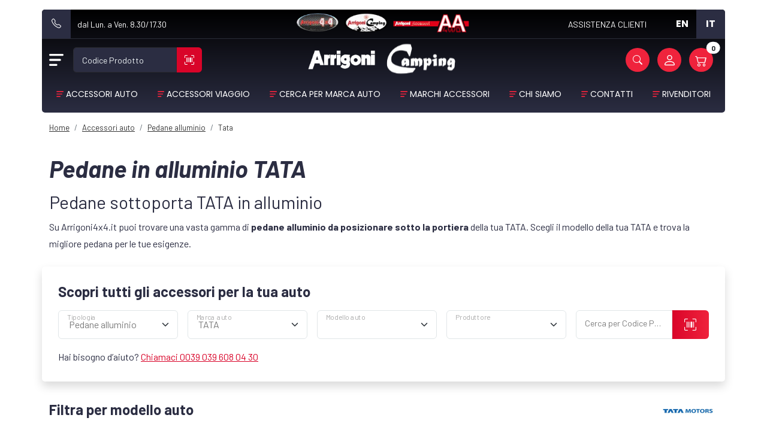

--- FILE ---
content_type: text/html; charset=UTF-8
request_url: https://www.arrigoni4x4.it/it/accessori-auto/pedane-alluminio/tata
body_size: 14405
content:
<!DOCTYPE html>
<html lang="it">
<head>
    <title>Pedane sottoporta TATA in alluminio - Arrigoni4x4</title>
    <meta charset="UTF-8">
    <meta name="viewport" content="width=device-width, initial-scale=1.0">
    <!-- Bootstrap -->
    <!-- HTML5 Shim and Respond.js IE8 support of HTML5 elements and media queries -->
    <!-- WARNING: Respond.js doesn't work if you view the page via file:// -->
    <!--[if lt IE 9]>
      <script src="https://oss.maxcdn.com/libs/html5shiv/3.7.0/html5shiv.js"></script>
      <script src="https://oss.maxcdn.com/libs/respond.js/1.3.0/respond.min.js"></script>
    <![endif]-->
    <meta http-equiv="content-type" content="text/html; charset=UTF-8" />
    <meta name="title" content="Pedane sottoporta TATA in alluminio - Arrigoni4x4" />
    <meta name="robots" content="index, follow" />
    <meta name="description" content="Esplora la gamma di pedane laterali sottoporta in alluminio per TATA: il complemento perfetto per protezione e stile. Guarda le opzioni!✔️ Vendita online" />
    <meta name="keywords" content="" />
    <meta name="format-detection" content="telephone=no" />
    <meta name="google-site-verification" content="" />
    <meta name="theme-color" content="#2B2D39"/>
    

        
    <!--<link rel="manifest" href="/manifest.json">-->
    <link rel="preconnect" href="//fonts.googleapis.com"/>
    <link rel='preconnect' href='//cdn.jsdelivr.net'/>
    <link rel="preconnect" href="//cdnjs.cloudflare.com">
    <link rel="preconnect" href="https://fonts.googleapis.com">
    <link rel="preconnect" href="https://fonts.gstatic.com" crossorigin>

    <!-- favicon -->
    <link rel="apple-touch-icon" sizes="57x57" href="https://www.arrigoni4x4.it/images/apple-icon-57x57.png">
    <link rel="apple-touch-icon" sizes="60x60" href="https://www.arrigoni4x4.it/images/apple-icon-60x60.png">
    <link rel="apple-touch-icon" sizes="72x72" href="https://www.arrigoni4x4.it/images/apple-icon-72x72.png">
    <link rel="apple-touch-icon" sizes="76x76" href="https://www.arrigoni4x4.it/images/apple-icon-76x76.png">
    <link rel="apple-touch-icon" sizes="114x114" href="https://www.arrigoni4x4.it/images/apple-icon-114x114.png">
    <link rel="apple-touch-icon" sizes="120x120" href="https://www.arrigoni4x4.it/images/apple-icon-120x120.png">
    <link rel="apple-touch-icon" sizes="144x144" href="https://www.arrigoni4x4.it/images/apple-icon-144x144.png">
    <link rel="apple-touch-icon" sizes="152x152" href="https://www.arrigoni4x4.it/images/apple-icon-152x152.png">
    <link rel="apple-touch-icon" sizes="180x180" href="https://www.arrigoni4x4.it/images/apple-icon-180x180.png">
    <link rel="icon" type="image/png" sizes="192x192"  href="https://www.arrigoni4x4.it/images/android-icon-192x192.png">
    <link rel="icon" type="image/png" sizes="32x32" href="https://www.arrigoni4x4.it/images/favicon-32x32.png">
    <link rel="icon" type="image/png" sizes="96x96" href="https://www.arrigoni4x4.it/images/favicon-96x96.png">
    <link rel="icon" type="image/png" sizes="16x16" href="https://www.arrigoni4x4.it/images/favicon-16x16.png">
    <meta name="msapplication-TileColor" content="#ffffff">
    <meta name="msapplication-TileImage" content="https://www.arrigoni4x4.it/images/ms-icon-144x144.png">
    <meta name="theme-color" content="#ffffff">
    <link rel="manifest" href="https://www.arrigoni4x4.it/manifest.json">
    

    <link rel="stylesheet" href="/css/bootstrap.min.css">

    <link rel="preload" href="/css/bootstrap-select.min.css" as="style" onload="this.onload=null;this.rel='stylesheet'">
    <noscript><link rel="stylesheet" href="/css/bootstrap-select.min.css"></noscript>

    <link rel="preload" href="/css/owl.carousel.min.css" as="style" onload="this.onload=null;this.rel='stylesheet'">
    <noscript><link rel="stylesheet" href="/css/owl.carousel.min.css"></noscript>
    
    <!--<link rel="stylesheet" href="/css/bootstrap-select.min.css">
    <link rel="stylesheet" href="/css/owl.carousel.min.css" />-->
            <link rel="alternate" hreflang="it" href="https://www.arrigoni4x4.it/it/accessori-auto/pedane-alluminio/tata"/>
    <link rel="canonical" href="https://www.arrigoni4x4.it/it/accessori-auto/pedane-alluminio/tata" />
        <link rel="preload" href="https://cdnjs.cloudflare.com/ajax/libs/bootstrap-icons/1.10.3/font/bootstrap-icons.min.css" as="style" onload="this.onload=null;this.rel='stylesheet'">
    <noscript>
    <link rel="stylesheet" href="https://cdnjs.cloudflare.com/ajax/libs/bootstrap-icons/1.10.3/font/bootstrap-icons.min.css" integrity="sha512-YFENbnqHbCRmJt5d+9lHimyEMt8LKSNTMLSaHjvsclnZGICeY/0KYEeiHwD1Ux4Tcao0h60tdcMv+0GljvWyHg==" crossorigin="anonymous" referrerpolicy="no-referrer" /></noscript>

    
    <!-- vendor:css -->
    <!--<link rel="stylesheet" href="bower_components/vendor-e01b49ba17.min.css">-->
    <!-- endinject -->

    
         
    <meta property="og:locale" content="it_IT"/>
    <meta property="og:type" content="article"/>
    <meta property="og:url" content="https://www.arrigoni4x4.it/it/accessori-auto/pedane-alluminio/tata"/>
    <meta property="og:title" content="Pedane sottoporta TATA in alluminio - Arrigoni4x4"/>
    <meta property="og:description" content="Esplora la gamma di pedane laterali sottoporta in alluminio per TATA: il complemento perfetto per protezione e stile. Guarda le opzioni!✔️ Vendita online"/>
    <meta property="og:updated_time" content="2026-01-17T10:53:44Z"/>
    <meta property="og:image" content="https://www.arrigoni4x4.it/images/ARRIGONI4x4.png"/>
    <meta property="og:width" content="1200"/>
    <meta property="og:height" content="628"/>
    <meta property="og:site_name" content="site-name"/>

    <meta name="twitter:card" content="summary" />
    <meta name="twitter:description" content="Esplora la gamma di pedane laterali sottoporta in alluminio per TATA: il complemento perfetto per protezione e stile. Guarda le opzioni!✔️ Vendita online" />
    <meta name="twitter:title" content="Pedane sottoporta TATA in alluminio - Arrigoni4x4" />
    <meta name="twitter:site" content="@site-name" />
    <meta name="twitter:image" content="https://www.arrigoni4x4.it/images/ARRIGONI4x4.png" />
    <meta name="twitter:creator" content="@site-name" />

        <link href="/css/style.css?c=1768647224?ver=1.6" rel="stylesheet" type="text/css" media="screen" />
    
    <link font-display="swap" rel="preload" href="https://fonts.googleapis.com/css2?family=Barlow:ital,wght@0,100;0,200;0,300;0,400;0,500;0,600;0,700;0,800;0,900;1,400;1,700;1,900&display=swap" as="style" onload="this.onload=null;this.rel='stylesheet'">
    <noscript><link href="https://fonts.googleapis.com/css2?family=Barlow:ital,wght@0,100;0,200;0,300;0,400;0,500;0,600;0,700;0,800;0,900;1,400;1,700;1,900&display=swap" rel="stylesheet"></noscript>

    <link font-display="swap"  rel="preload" href="https://fonts.googleapis.com/css2?family=Poppins:wght@100;200;300;400;500;600;700&display=swap" as="style" onload="this.onload=null;this.rel='stylesheet'">
    <noscript><link href="https://fonts.googleapis.com/css2?family=Poppins:wght@100;200;300;400;500;600;700&display=swap" rel="stylesheet"></noscript>
    
              <link rel="preload" href="https://www.arrigoni4x4.it/images/loghi_testata.png.webp" as="image" fetchpriority="high">
          <link rel="preload" href="https://www.arrigoni4x4.it/images/00_LOGO_SCORRIMENTO/Arrigoni.png.webp" as="image" fetchpriority="high">
          <link rel="preload" href="https://www.arrigoni4x4.it/images/00_LOGO_SCORRIMENTO/Accessori.png.webp" as="image" fetchpriority="high">
          <link rel="preload" href="https://www.arrigoni4x4.it/images/00_LOGO_SCORRIMENTO/4x4.png.webp" as="image" fetchpriority="high">
          <link rel="preload" href="https://www.arrigoni4x4.it/images/00_LOGO_SCORRIMENTO/Camping.png.webp" as="image" fetchpriority="high">
          <link rel="preload" href="https://www.arrigoni4x4.it/upload/documenti/2/28/285/2850/_thumbs/xenon-s-c-pedana-all-std.webp" as="image" fetchpriority="high">
          

  <!-- Google Tag Manager -->
  <script>(function(w,d,s,l,i){w[l]=w[l]||[];w[l].push({'gtm.start':new Date().getTime(),event:'gtm.js'});var f=d.getElementsByTagName(s)[0],j=d.createElement(s);j.async=true;j.src="https://sgtm.arrigoni4x4.it/1vmkrybxst.js?"+i;f.parentNode.insertBefore(j,f);})(window,document,'script','dataLayer','51b6ya=HRdFJS0%2FRjo6QTBQPzYmSwJOSkxIVA8DSRIKEBAVBAMdRwBWVxsf');</script>
  <!-- End Google Tag Manager -->
    
  <script>
      window.dataLayer = window.dataLayer || [];
      window.dataLayer.push({
        'event': 'datalayer_init',
                'page': {
          'status_code': 200,
          'category': 'Accessori Auto'
        }
      });
  </script>

  <script type="text/javascript">
    (function(c,l,a,r,i,t,y){
        c[a]=c[a]||function(){(c[a].q=c[a].q||[]).push(arguments)};
        t=l.createElement(r);t.async=1;t.src="https://www.clarity.ms/tag/"+i;
        y=l.getElementsByTagName(r)[0];y.parentNode.insertBefore(t,y);
    })(window, document, "clarity", "script", "mrt8n016kl");
  </script>


   
</head>
<body>
        <!-- Google Tag Manager (noscript) -->
    <noscript><iframe src="https://sgtm.arrigoni4x4.it/ns.html?id=GTM-WN2H2FDM" height="0" width="0" style="display:none;visibility:hidden"></iframe></noscript>
    <!-- End Google Tag Manager (noscript) -->
    
    <!-- header -->
<div class="sticky-top pb-3 py-lg-3">
	<div class="container-lg px-0">
		<div class="menu">
			<div class="row header-contatti mx-0 d-none d-lg-flex" style="border-bottom: 1px solid #2B2D39;">
				<div class="col-lg-4 ps-0 d-flex align-items-center tel-header">
					<a href="tel:039 608 04 30"><i class="bi bi-telephone"></i></a>
					<span>dal Lun. a Ven. 8.30/17.30</span>
				</div>
				<div class="col-lg-4 d-flex align-items-center justify-content-center">
					<img alt="arrigoni4x4" src="https://www.arrigoni4x4.it/images/loghi_testata.png.webp" class="img-fluid" width="290" height="37" style="width: 290px;">
				</div>
				<div class="col-lg-4 pe-0 d-flex align-items-center justify-content-end assistenza-lingua-header">
					<a href="https://www.arrigoni4x4.it/it/contatti" class="assistenza">ASSISTENZA CLIENTI</a>
					<a href="/en" class="lingua "><b>EN</b></a>
					<a href="/it" class="lingua active"><b>IT</b></a>
				</div>
			</div>
			<div class="row header-cerca mx-0 d-none d-lg-flex">
				<div class="col-lg-4 d-flex align-items-center">
					<button type="button" data-bs-toggle="offcanvas" data-bs-target="#menuOffCanva" aria-controls="menuOffCanva" class="navbar-toggler menu-header-toggler me-3 menu-scroll openmenu" id="openmenu"  aria-label="Open Menu" ><span class="navbar-toggler-icon"></span></button>
					<div class="input-group cerca-prodotto input-scuri">
					  <div class="form-floating">
					    <input type="text" class="form-control" id="ricercaCodiceHeader" placeholder="Codice prodotto">
					    <label for="ricercaCodiceHeader">Codice Prodotto</label>
					  </div>
					  <a href="#" class="input-group-text justify-content-center ricercaCodiceHeaderButton"><i class="bi bi-upc-scan"></i></a>
					</div>
				</div>
				<div class="col-lg-4">
					<!-- scroll logo -->
					<a href="https://www.arrigoni4x4.it/it" class="d-flex justify-content-center">
						<img alt="logo" src="https://www.arrigoni4x4.it/images/00_LOGO_SCORRIMENTO/Arrigoni.png.webp" height="70" width="140" class="img-fluid" style="width: 140px;">
						<div class="position-relative" style="width: 140px;">
							<div class="owl-carousel owl-theme slider-loghi-arrigoni">
								<div class="item">
									<img alt="logo" src="https://www.arrigoni4x4.it/images/00_LOGO_SCORRIMENTO/Accessori.png.webp" class="img-fluid"  style="width: 140px;" height="70" width="140">
								</div>
								<div class="item">
									<img alt="logo"  loading="lazy" src="https://www.arrigoni4x4.it/images/00_LOGO_SCORRIMENTO/4x4.png.webp" class="img-fluid"  style="width: 140px;" height="70" width="140">
								</div>
								<div class="item">
									<img alt="logo"  loading="lazy" src="https://www.arrigoni4x4.it/images/00_LOGO_SCORRIMENTO/Camping.png.webp" class="img-fluid"  style="width: 140px;" height="70" width="140">
								</div>
								<div class="item">
									<img alt="logo"  loading="lazy" src="https://www.arrigoni4x4.it/images/00_LOGO_SCORRIMENTO/Accessori.png.webp" class="img-fluid"  style="width: 140px;" height="70" width="140">
								</div>
							</div>
						</div>
					</a>
				</div>
				<div class="col-lg-4 d-flex align-items-center justify-content-end header-shop-btns">
					<a data-bs-toggle="offcanvas" href="#offcanvasRicerca" role="button" aria-controls="offcanvasRicerca" tabindex="-1"><i class="bi bi-search"></i></a>
										<a  rel="nofollow" href="https://www.arrigoni4x4.it/it/account-login">
						<div class="d-flex align-items-center justify-content-center" style="height: 36px;">
							<span class="account-icon lh-lg"></span>
						</div>
					</a>
										<a class="position-relative me-2" href="https://www.arrigoni4x4.it/it/carrello"><span class="position-absolute top-0 start-100 translate-middle badge rounded-pill bg-white text-dark" >0</span><i class="bi bi-cart2 fs-5"></i></a>
				</div>
			</div>
			<nav class="navbar navbar-expand-lg pt-0">
				<div class="container-lg px-0 align-items-center py-0 py-lg-1">
					<button type="button" data-bs-toggle="offcanvas" data-bs-target="#menuOffCanva" aria-controls="menuOffCanva" class="navbar-toggler menu-header-toggler p-1 menu-scroll openmenu"  aria-label="Open Menu"><span class="navbar-toggler-icon"></span></button>
					<!-- mobile scroll logo -->
					<a class="navbar-brand d-flex d-lg-none me-0" href="https://www.arrigoni4x4.it/it">
						<img alt="logo" src="https://www.arrigoni4x4.it/images/00_LOGO_SCORRIMENTO/Arrigoni.png.webp" class="img-fluid"  width="100" height="50" style="width: 100px;">
						<div class="position-relative" style="width: 100px;">
							<div class="owl-carousel owl-theme slider-loghi-arrigoni-mobile" style="width: 100px;">
								<div class="item">
									<img alt="logo" src="https://www.arrigoni4x4.it/images/00_LOGO_SCORRIMENTO/Accessori.png.webp" width="100" height="50" class="img-fluid"  style="width: 100px;">
								</div>
								<div class="item">
									<img alt="logo"  loading="lazy" src="https://www.arrigoni4x4.it/images/00_LOGO_SCORRIMENTO/4x4.png.webp" width="100" height="50" class="img-fluid"  style="width: 100px;">
								</div>
								<div class="item">
									<img alt="logo"  loading="lazy" src="https://www.arrigoni4x4.it/images/00_LOGO_SCORRIMENTO/Camping.png.webp" width="100" height="50" class="img-fluid"  style="width: 100px;">
								</div>
								<div class="item">
									<img alt="logo"  loading="lazy" src="https://www.arrigoni4x4.it/images/00_LOGO_SCORRIMENTO/Accessori.png.webp" width="100" height="50" class="img-fluid"  style="width: 100px;">
								</div>
							</div>
						</div>
					</a>
					<div class="d-flex d-lg-none align-items-center justify-content-end header-shop-btns">
						<a class="position-relative me-3" href="https://www.arrigoni4x4.it/it/carrello"><span class="position-absolute top-0 start-100 translate-middle badge rounded-pill bg-white text-dark">0</span><i class="bi bi-cart2 fs-5"></i></a>
					</div>

					<div class="d-none d-lg-flex w-100 mx-3">
						<ul class="navbar-nav justify-content-between w-100">
								      				<li class="nav-item">
		        			<a class="nav-link updatemenu" 
		        			data-bs-toggle="offcanvas" href="#menuOffCanva" role="button" aria-controls="menuOffCanva"  data-open="2" 
		        			tabindex="-1">Accessori Auto</a>
		    				</li>
								      				<li class="nav-item">
		        			<a class="nav-link updatemenu" 
		        			data-bs-toggle="offcanvas" href="#menuOffCanva" role="button" aria-controls="menuOffCanva"  data-open="3" 
		        			tabindex="-1">Accessori viaggio </a>
		    				</li>
								      				<li class="nav-item">
		        			<a class="nav-link " 
		        			href="https://www.arrigoni4x4.it/it/marca" 
		        			tabindex="-1">Cerca per Marca Auto</a>
		    				</li>
								      				<li class="nav-item">
		        			<a class="nav-link " 
		        			href="https://www.arrigoni4x4.it/it/produttori-accessori" 
		        			tabindex="-1">Marchi Accessori</a>
		    				</li>
								      				<li class="nav-item">
		        			<a class="nav-link " 
		        			href="https://www.arrigoni4x4.it/it/chi-siamo" 
		        			tabindex="-1">Chi Siamo</a>
		    				</li>
								      				<li class="nav-item">
		        			<a class="nav-link " 
		        			href="https://www.arrigoni4x4.it/it/contatti" 
		        			tabindex="-1">Contatti</a>
		    				</li>
								      				<li class="nav-item">
		        			<a class="nav-link " 
		        			href="https://www.arrigoni4x4.it/it/rivenditori" 
		        			tabindex="-1">Rivenditori</a>
		    				</li>
										      </ul>
				 </div>

			  </div>
			</nav>
		</div>
	</div>
</div>


<!-- menu principale offcanva -->
<div class="offcanvas offcanvas-start menu-offcanvas bg-rosso px-lg-2" tabindex="-1" 
	id="menuOffCanva" aria-labelledby="menuOffCanvaLabel">
	<div class="offcanvas-header">
  		<button type="button" class="btn-close btn-close-white me-4 opacity-100" data-bs-dismiss="offcanvas" aria-label="Close"></button>
		<a class="navbar-brand d-flex me-0" href="#">
			<img alt="logo" src="https://www.arrigoni4x4.it/images/00_LOGO_SCORRIMENTO/Arrigoni.png.webp" class="img-fluid" width="90" height="45"  style="width: 90px;">
			<div class="position-relative" style="width: 90px;">
				<div class="owl-carousel owl-theme slider-loghi-arrigoni-mobile-menu" style="width: 90px;">
					<div class="item">
						<img alt="logo" src="https://www.arrigoni4x4.it/images/00_LOGO_SCORRIMENTO/Accessori.png.webp" class="img-fluid" width="90" height="45"  style="width: 90px;">
					</div>
					<div class="item">
						<img alt="logo"  loading="lazy" src="https://www.arrigoni4x4.it/images/00_LOGO_SCORRIMENTO/4x4.png.webp" class="img-fluid" width="90" height="45"  style="width: 90px;">
					</div>
					<div class="item">
						<img alt="logo"  loading="lazy" src="https://www.arrigoni4x4.it/images/00_LOGO_SCORRIMENTO/Camping.png.webp" class="img-fluid" width="90" height="45"  style="width: 90px;">
					</div>
					<div class="item">
						<img alt="logo"  loading="lazy" src="https://www.arrigoni4x4.it/images/00_LOGO_SCORRIMENTO/Accessori.png.webp" class="img-fluid" width="90" height="45"  style="width: 90px;">
					</div>
				</div>
			</div>
		</a>
		<div>
			<a href="/it" class="lingua active">IT</a>
			<a href="/en" class="lingua ">EN</a>
		</div>
	</div>

  <div class="offcanvas-body position-relative pt-2">
		

		<ul class="navbar-nav justify-content-between w-100" id="vociMenu">
						<li class="nav-item">
							<a class="nav-link updatemenu" 
					data-bs-toggle="offcanvas" 
					href="#menuOffCanva" 
					role="button" 
					aria-controls="menuOffCanva"  
					data-open="2"
					tabindex="-1">Accessori Auto</a>

										<ul class="dropdown-menu d-none">
												<li><a tabindex="-1" href="https://www.arrigoni4x4.it/it/accessori-auto/accessori-per-hardtop">Accessori per Hardtop </a></li>
												<li><a tabindex="-1" href="https://www.arrigoni4x4.it/it/accessori-auto/accessori-ribaltina-pick-up">Accessori ribaltina pick-up</a></li>
												<li><a tabindex="-1" href="https://www.arrigoni4x4.it/it/accessori-auto/accessori-specifici-per-pick-up">Accessori specifici per pick-up</a></li>
												<li><a tabindex="-1" href="https://www.arrigoni4x4.it/it/accessori-auto/barre-tetto">Barre tetto </a></li>
												<li><a tabindex="-1" href="https://www.arrigoni4x4.it/it/accessori-auto/bauletti">Bauletti </a></li>
												<li><a tabindex="-1" href="https://www.arrigoni4x4.it/it/accessori-auto/bordi-abs-per-cassone">Bordi ABS per cassone</a></li>
												<li><a tabindex="-1" href="https://www.arrigoni4x4.it/it/accessori-auto/bull-bar">Bull bar</a></li>
												<li><a tabindex="-1" href="https://www.arrigoni4x4.it/it/accessori-auto/cassette-di-sicurezza">Cassette di sicurezza</a></li>
												<li><a tabindex="-1" href="https://www.arrigoni4x4.it/it/accessori-auto/compressori">Compressori</a></li>
												<li><a tabindex="-1" href="https://www.arrigoni4x4.it/it/accessori-auto/coperture-filo-cassone-morbide-per-pick-up">Coperture filo cassone morbide per pick-up</a></li>
												<li><a tabindex="-1" href="https://www.arrigoni4x4.it/it/accessori-auto/coperture-filo-cassone-rigide-per-pick-up">Coperture filo cassone rigide per pick-up</a></li>
												<li><a tabindex="-1" href="https://www.arrigoni4x4.it/it/accessori-auto/coperture-filo-mountain-top">Coperture filo cassone scorrevoli</a></li>
												<li><a tabindex="-1" href="https://www.arrigoni4x4.it/it/accessori-auto/deflettore-cofano">DEFLETTORE COFANO</a></li>
												<li><a tabindex="-1" href="https://www.arrigoni4x4.it/it/accessori-auto/deflettori-per-finestrini">DEFLETTORI PER FINESTRINI</a></li>
												<li><a tabindex="-1" href="https://www.arrigoni4x4.it/it/accessori-auto/hard-top">Hard top</a></li>
												<li><a tabindex="-1" href="https://www.arrigoni4x4.it/it/accessori-auto/illuminazione">Illuminazione</a></li>
												<li><a tabindex="-1" href="https://www.arrigoni4x4.it/it/accessori-auto/mascherina-frontale">Mascherina frontale </a></li>
												<li><a tabindex="-1" href="https://www.arrigoni4x4.it/it/accessori-auto/pacchetti-bundle">PACCHETTI BUNDLE </a></li>
												<li><a tabindex="-1" href="https://www.arrigoni4x4.it/it/accessori-auto/parafanghini-fiancate-modanature">Parafanghini / fiancate / modanature</a></li>
												<li><a tabindex="-1" href="https://www.arrigoni4x4.it/it/accessori-auto/pedane-alluminio">Pedane alluminio</a></li>
												<li><a tabindex="-1" href="https://www.arrigoni4x4.it/it/accessori-auto/pedane-da-sabbia">PEDANE DA SABBIA </a></li>
												<li><a tabindex="-1" href="https://www.arrigoni4x4.it/it/accessori-auto/pedane-elettriche">Pedane elettriche </a></li>
												<li><a tabindex="-1" href="https://www.arrigoni4x4.it/it/accessori-auto/pedane-inox">Pedane inox</a></li>
												<li><a tabindex="-1" href="https://www.arrigoni4x4.it/it/accessori-auto/pianali-estraibili">Pianali estraibili </a></li>
												<li><a tabindex="-1" href="https://www.arrigoni4x4.it/it/accessori-auto/roll-bar">Roll bar</a></li>
												<li><a tabindex="-1" href="https://www.arrigoni4x4.it/it/accessori-auto/spoiler-tetto">Spoiler tetto</a></li>
												<li><a tabindex="-1" href="https://www.arrigoni4x4.it/it/accessori-auto/tappetini">TAPPETINI</a></li>
												<li><a tabindex="-1" href="https://www.arrigoni4x4.it/it/accessori-auto/tubi-laterali-e-tubi-posteriori">Tubi laterali e tubi posteriori</a></li>
												<li><a tabindex="-1" href="https://www.arrigoni4x4.it/it/accessori-auto/vasche-per-pick-up">Vasche per pick-up</a></li>
											</ul>
			        
						</li>
						<li class="nav-item">
							<a class="nav-link updatemenu" 
					data-bs-toggle="offcanvas" 
					href="#menuOffCanva" 
					role="button" 
					aria-controls="menuOffCanva"  
					data-open="3"
					tabindex="-1">Accessori viaggio </a>

										<ul class="dropdown-menu d-none">
												<li><a tabindex="-1" href="https://www.arrigoni4x4.it/it/accessori-viaggio/accessori-gazebo">Accessori Gazebo</a></li>
												<li><a tabindex="-1" href="https://www.arrigoni4x4.it/it/accessori-viaggio/accessori-per-pro-bed-rack">Accessori per Pro Bed Rack</a></li>
												<li><a tabindex="-1" href="https://www.arrigoni4x4.it/it/accessori-viaggio/accessori-per-rack-e-barre">Accessori per rack e barre </a></li>
												<li><a tabindex="-1" href="https://www.arrigoni4x4.it/it/accessori-viaggio/accessori-per-tende-da-tetto-wildland">Accessori per tende da tetto Wildland</a></li>
												<li><a tabindex="-1" href="https://www.arrigoni4x4.it/it/accessori-viaggio/barre-tetto">Barre tetto </a></li>
												<li><a tabindex="-1" href="https://www.arrigoni4x4.it/it/accessori-viaggio/bauletti">Bauletti </a></li>
												<li><a tabindex="-1" href="https://www.arrigoni4x4.it/it/accessori-viaggio/cassette-di-sicurezza">Cassette di sicurezza</a></li>
												<li><a tabindex="-1" href="https://www.arrigoni4x4.it/it/accessori-viaggio/compressori">Compressori</a></li>
												<li><a tabindex="-1" href="https://www.arrigoni4x4.it/it/accessori-viaggio/cucina">Cucina</a></li>
												<li><a tabindex="-1" href="https://www.arrigoni4x4.it/it/accessori-viaggio/frigoriferi">Frigoriferi</a></li>
												<li><a tabindex="-1" href="https://www.arrigoni4x4.it/it/accessori-viaggio/gazebo">Gazebo</a></li>
												<li><a tabindex="-1" href="https://www.arrigoni4x4.it/it/accessori-viaggio/illuminazione">Illuminazione</a></li>
												<li><a tabindex="-1" href="https://www.arrigoni4x4.it/it/accessori-viaggio/pacchetti-bundle">PACCHETTI BUNDLE </a></li>
												<li><a tabindex="-1" href="https://www.arrigoni4x4.it/it/accessori-viaggio/pedane-da-sabbia">PEDANE DA SABBIA </a></li>
												<li><a tabindex="-1" href="https://www.arrigoni4x4.it/it/accessori-viaggio/pianali-estraibili">Pianali estraibili </a></li>
												<li><a tabindex="-1" href="https://www.arrigoni4x4.it/it/accessori-viaggio/pro-bed-rack">Pro Bed Rack</a></li>
												<li><a tabindex="-1" href="https://www.arrigoni4x4.it/it/accessori-viaggio/rack">Rack</a></li>
												<li><a tabindex="-1" href="https://www.arrigoni4x4.it/it/accessori-viaggio/scalette">Scalette</a></li>
												<li><a tabindex="-1" href="https://www.arrigoni4x4.it/it/accessori-viaggio/tavoli-e-sedie">Tavoli e Sedie</a></li>
												<li><a tabindex="-1" href="https://www.arrigoni4x4.it/it/accessori-viaggio/tendalini-verande">Tendalini - Verande</a></li>
												<li><a tabindex="-1" href="https://www.arrigoni4x4.it/it/accessori-viaggio/tende-da-tetto">Tende da Tetto</a></li>
											</ul>
			        
						</li>
						<li class="nav-item">
							<a class="nav-link" 
					href="https://www.arrigoni4x4.it/it/marca" 
					tabindex="-1">Cerca per Marca Auto</a>
						</li>
						<li class="nav-item">
							<a class="nav-link" 
					href="https://www.arrigoni4x4.it/it/produttori-accessori" 
					tabindex="-1">Marchi Accessori</a>
						</li>
						<li class="nav-item">
							<a class="nav-link" 
					href="https://www.arrigoni4x4.it/it/chi-siamo" 
					tabindex="-1">Chi Siamo</a>
						</li>
						<li class="nav-item">
							<a class="nav-link" 
					href="https://www.arrigoni4x4.it/it/contatti" 
					tabindex="-1">Contatti</a>
						</li>
						<li class="nav-item">
							<a class="nav-link" 
					href="https://www.arrigoni4x4.it/it/rivenditori" 
					tabindex="-1">Rivenditori</a>
						</li>
				</ul>

	  <div class="row py-3">
	  	<div class="col-6 my-2">
	  		<a data-bs-toggle="offcanvas" href="#offcanvasRicerca" role="button" aria-controls="offcanvasRicerca" tabindex="-1" class="btn-menu-mobile">
	  			<div class="d-flex">
	  				<i class="bi bi-search fs-1 me-3"></i><span>CODICE PRODOTTO</span>
	  			</div>
	  		</a>
	  	</div>
	  	<div class="col-6 my-2">
	  		<a href="https://www.arrigoni4x4.it/it/contatti" class="btn-menu-mobile">
	  			<div class="d-flex">
	  				<i class="bi bi-tools fs-1 me-3"></i><span>ASSISTENZA CLIENTE</span>
	  			</div>
	  		</a>
	  	</div>
	  	<div class="col-6 my-2">
	  		<a href="tel:039 608 04 30" class="btn-menu-mobile">
	  			<div class="d-flex">
	  				<i class="bi bi-telephone fs-1 me-3"></i><span>CHIAMA SUBITO</span>
	  			</div>
	  		</a>
	  	</div>
	  	<div class="col-6 my-2">
	  			  		<a  rel="nofollow" href="https://www.arrigoni4x4.it/it/account-login" class="btn-menu-mobile">
				  			<div class="d-flex">
	  				<i class="bi bi-person fs-1 me-3"></i><span>ACCOUNT UTENTE</span>
	  			</div>
	  		</a>
	  	</div>
	  	
	  	<div class="col-12 text-center text-white mt-3 mb-5">
	  		SOCIAL<br>
	  		<a href="https://www.facebook.com/Arrigoni4x4" target="_blank" class="text-white"><i class="bi bi-facebook fs-3"></i></i><a href="https://www.instagram.com/arrigoniaccessori_4x4/" target="_blank" class="ms-3 text-white"><i class="bi bi-instagram fs-3"></i></a>
	  	</div>
	  </div>
	</div>
</div>




<!-- fine header -->
    <div id="content">
                    <div class="container-lg">
	<div class="mb-3">
		<nav aria-label="breadcrumb" style="overflow-x: scroll;">

			<ol class="breadcrumb breadcrumb_punto" style="width: max-content;" itemscope itemtype="http://schema.org/BreadcrumbList">
			      <li itemscope
			       class="breadcrumb-item"
			      itemprop="itemListElement" 
			      itemtype="http://schema.org/ListItem">
			      <a itemscope 
			      itemtype="http://schema.org/Thing"
			      itemprop="item" 
			      class="prima_breadcrumb" 
			      href="https://www.arrigoni4x4.it/it" 
			      title="home"
			      itemid="/it/home"
			        ><span itemprop="name">Home</span>
			      </a>
			      <meta itemprop="position" content="1" />
			      </li>
			      			      			      <li itemscope
			       class="breadcrumb-item"
			      itemprop="itemListElement" 
			      itemtype="http://schema.org/ListItem">
			      			      <a itemscope 
			      itemtype="http://schema.org/Thing"
			      itemprop="item"
			      href="https://www.arrigoni4x4.it/it/accessori-auto" 
			      title="Accessori Auto"
			      itemid="https://www.arrigoni4x4.it/it/accessori-auto"
			      >
			  				      <span itemprop="name">Accessori auto</span>
			    			      </a>
			    			      <meta itemprop="position" content="1" />
			      </li>
			      			      <li itemscope
			       class="breadcrumb-item"
			      itemprop="itemListElement" 
			      itemtype="http://schema.org/ListItem">
			      			      <a itemscope 
			      itemtype="http://schema.org/Thing"
			      itemprop="item"
			      href="https://www.arrigoni4x4.it/it/accessori-auto/pedane-alluminio" 
			      title="Pedane alluminio"
			      itemid="https://www.arrigoni4x4.it/it/accessori-auto/pedane-alluminio"
			      >
			  				      <span itemprop="name">Pedane alluminio</span>
			    			      </a>
			    			      <meta itemprop="position" content="2" />
			      </li>
			      			      <li itemscope
			       class="breadcrumb-item"
			      itemprop="itemListElement" 
			      itemtype="http://schema.org/ListItem">
			      			      <span itemprop="name">Tata</span>
			    			      <meta itemprop="position" content="3" />
			      </li>
			      			      			      			</ol>

		</nav>
	</div>
</div>

	<div class="container-lg">
		<h1><b><em>Pedane in alluminio TATA</em></b></h1>
		<div><h2>Pedane sottoporta TATA in alluminio</h2>
<p>Su Arrigoni4x4.it puoi trovare una vasta gamma di <b>pedane alluminio da posizionare sotto la portiera</b> della tua TATA. Scegli il modello della tua TATA e trova la migliore pedana per le tue esigenze.&nbsp;</p></div>
	</div>
	

	<div class="container-lg calcolatore shadow text-center text-xl-start d-none d-lg-block top-0 mt-4">
	<h3><b>Scopri tutti gli accessori per la tua auto</b></h3>
	<div class="d-xl-flex justify-content-between my-3">
		<div class="d-flex justify-content-center justify-content-lg-start">
			<div class="form-floating me-3 d-none d-xl-block">
			  <select class="form-select" id="tipologia" aria-label="ricerca">
			  	<option value="https://www.arrigoni4x4.it/it/accessori/tutti"></option>
			    			    				    <option  value="https://www.arrigoni4x4.it/it/accessori-auto/accessori-gazebo" >Accessori Gazebo</option>
			    				    			    				    			    				    			    				    <option  value="https://www.arrigoni4x4.it/it/accessori-auto/accessori-per-rack-e-barre" >Accessori per rack e barre </option>
			    				    			    				    <option  value="https://www.arrigoni4x4.it/it/accessori-auto/accessori-per-tende-da-tetto-wildland" >Accessori per tende da tetto Wildland</option>
			    				    			    				    			    				    			    				    			    				    <option  value="https://www.arrigoni4x4.it/it/accessori-auto/bauletti" >Bauletti </option>
			    				    			    				    			    				    <option  value="https://www.arrigoni4x4.it/it/accessori-auto/bull-bar" >Bull bar</option>
			    				    			    				    			    				    <option  value="https://www.arrigoni4x4.it/it/accessori-auto/compressori" >Compressori</option>
			    				    			    				    			    				    			    				    			    				    <option  value="https://www.arrigoni4x4.it/it/accessori-auto/cucina" >Cucina</option>
			    				    			    				    			    				    			    				    <option  value="https://www.arrigoni4x4.it/it/accessori-auto/frigoriferi" >Frigoriferi</option>
			    				    			    				    <option  value="https://www.arrigoni4x4.it/it/accessori-auto/gazebo" >Gazebo</option>
			    				    			    				    <option  value="https://www.arrigoni4x4.it/it/accessori-auto/hard-top" >Hard top</option>
			    				    			    				    <option  value="https://www.arrigoni4x4.it/it/accessori-auto/illuminazione" >Illuminazione</option>
			    				    			    				    			    				    			    				    <option  value="https://www.arrigoni4x4.it/it/accessori-auto/pacchetti-bundle" >PACCHETTI BUNDLE </option>
			    				    			    				    			    				    <option  value="https://www.arrigoni4x4.it/it/accessori-auto/pedane-alluminio" selected>Pedane alluminio</option>
			    				    			    				    <option  value="https://www.arrigoni4x4.it/it/accessori-auto/pedane-da-sabbia" >PEDANE DA SABBIA </option>
			    				    			    				    			    				    			    				    <option  value="https://www.arrigoni4x4.it/it/accessori-auto/pianali-estraibili" >Pianali estraibili </option>
			    				    			    				    			    				    			    				    			    				    			    				    			    				    			    				    <option  value="https://www.arrigoni4x4.it/it/accessori-auto/tavoli-e-sedie" >Tavoli e Sedie</option>
			    				    			    				    <option  value="https://www.arrigoni4x4.it/it/accessori-auto/tendalini-verande" >Tendalini - Verande</option>
			    				    			    				    <option  value="https://www.arrigoni4x4.it/it/accessori-auto/tende-da-tetto" >Tende da Tetto</option>
			    				    			    				    			    				    			  </select>
			  <label for="marca">Tipologia</label>
			</div>

			<div class="form-floating me-3 d-none d-xl-block">
			  	<select class="form-select" id="marca" aria-label="ricerca">
			  		<option value="tutti"></option>
			  				  		<option value="chevrolet" >CHEVROLET</option>
			    			  		<option value="citroen" >CITROEN</option>
			    			  		<option value="dacia" >DACIA</option>
			    			  		<option value="daihatsu" >DAIHATSU</option>
			    			  		<option value="dodge" >DODGE</option>
			    			  		<option value="dr" >DR</option>
			    			  		<option value="evo" >EVO</option>
			    			  		<option value="fiat" >FIAT</option>
			    			  		<option value="ford" >FORD</option>
			    			  		<option value="great-wall" >GREAT WALL</option>
			    			  		<option value="honda" >HONDA</option>
			    			  		<option value="hyundai" >HYUNDAI</option>
			    			  		<option value="isuzu" >ISUZU</option>
			    			  		<option value="jac" >JAC</option>
			    			  		<option value="jeep" >JEEP</option>
			    			  		<option value="kgm" >KGM</option>
			    			  		<option value="kia" >KIA</option>
			    			  		<option value="lada" >LADA</option>
			    			  		<option value="land-rover" >LAND ROVER</option>
			    			  		<option value="mazda" >MAZDA</option>
			    			  		<option value="mercedes" >MERCEDES</option>
			    			  		<option value="mitsubishi" >MITSUBISHI</option>
			    			  		<option value="nissan" >NISSAN</option>
			    			  		<option value="opel" >OPEL</option>
			    			  		<option value="ram" >RAM</option>
			    			  		<option value="renault" >RENAULT </option>
			    			  		<option value="santana" >SANTANA</option>
			    			  		<option value="ssangyong" >SSANGYONG</option>
			    			  		<option value="suzuki" >SUZUKI</option>
			    			  		<option value="tata" selected>TATA</option>
			    			  		<option value="toyota" >TOYOTA</option>
			    			  		<option value="volkswagen" >VOLKSWAGEN </option>
			    			  	</select>
			  	<label for="marca">Marca auto</label>
			</div>

			<div class="form-floating me-3 d-none d-xl-block">
			  <select class="form-select" id="modello" aria-label="ricerca">
			  		<option value="tutti"></option>
			    			  		<option value="tata-aria" >ARIA</option>
			    			  		<option value="tata-xenon" >XENON</option>
			    			  </select>
			  <label for="modello">Modello auto</label>
			</div>

			<div class="form-floating me-3 d-none d-xl-block">
			  <select class="form-select" id="produttore" aria-label="ricerca">
			  		<option value="tutti"></option>
			    			  		<option value="arrigoni" >Arrigoni4x4</option>
			    			  </select>
			  <label for="produttore">Produttore</label>
			</div>
			
			<!--<a href="#" class="btn-rosso cerca-prodotti d-none d-xl-inline-flex"><i class="bi bi-search me-2"></i> CERCA</a>
			<a class="btn-rosso cerca-prodotti d-xl-none" data-bs-toggle="offcanvas" href="#offcanvasRicerca" role="button" aria-controls="offcanvasRicerca" tabindex="-1"><i class="bi bi-search me-2"></i> CERCA</a>-->
		</div>
		<div class="input-group cerca-prodotto d-none d-xl-flex">
		  <div class="form-floating">
		    <input type="text" class="form-control" id="ricercaCodice" placeholder="Codice prodotto">
		    <label for="ricercaCodice">Cerca per Codice Prodotto</label>
		  </div>
		  <a href="#" class="btn-rosso justify-content-center ricercaCodiceButton"><i style="font-size: 20px;" class="bi bi-upc-scan"></i></a>
		</div>
	</div>
	<div class="d-none d-xl-block">Hai bisogno d’aiuto? <a href="tel:00390396080430">Chiamaci 0039 039 608 04 30</a></div>
</div>
	
				<div class="container-lg py-4">
			<div class="row">
				<div class="col-12 col-lg-8">
					<div class="d-flex justify-content-center justify-content-lg-start mt-1 mt-lg-2">
						<h3 class="mb-0"><b>Filtra per modello auto</b></h3>
					</div>
				</div>
				<div class="col-4 d-none d-lg-block text-end">
					<img fetchpriority="high" src="https://www.arrigoni4x4.it/upload/documenti/5/53/_thumbs/tata.webp" alt="TATA" class="" width="100" height="50">
				</div>
			</div>
		</div>
		<div class="bg-grigio">
			<div class="d-lg-none owl-carousel owl-theme slider-marche py-4 owl-loaded">
							<div class=" slide-owl-wrap">
					<div class="col-lg-3 my-2">
						<div class="card border-0"  data-mh="tipologiadesk">
						  <div class="card-body" >
						    <h4 class="card-title"><a href="https://www.arrigoni4x4.it/it/accessori-auto/pedane-alluminio/tata/tata-aria" class="stretched-link text-reset text-decoration-none"><b><em>ARIA</em></b></a></h4>
						    <p class="card-text">3 Pedane alluminio </p>
						  </div>
						  <img src="https://www.arrigoni4x4.it/upload/documenti/8/81/_thumbs/tata-aria-mobile.webp" alt="ARIA" 
						  fetchpriority="high" class="card-img-bottom img-fluid" width="250" height="170">
						</div>
					</div>
				</div>
							<div class=" slide-owl-wrap">
					<div class="col-lg-3 my-2">
						<div class="card border-0"  data-mh="tipologiadesk">
						  <div class="card-body" >
						    <h4 class="card-title"><a href="https://www.arrigoni4x4.it/it/accessori-auto/pedane-alluminio/tata/tata-xenon" class="stretched-link text-reset text-decoration-none"><b><em>XENON</em></b></a></h4>
						    <p class="card-text">8 Pedane alluminio </p>
						  </div>
						  <img src="https://www.arrigoni4x4.it/upload/documenti/7/77/_thumbs/tata-xenon-mobile.webp" alt="XENON" 
						  loading="lazy" fetchpriority="low" class="card-img-bottom img-fluid" width="250" height="170">
						</div>
					</div>
				</div>
						</div>
			<div class="container-lg d-none d-lg-block">
				<div class="row py-5">
					
					<div class="col-lg-3 my-2" style="">
						<div class="card border-0"  data-mh="tipologiadesk">
						  <div class="card-body" >
						    <h4 class="card-title"><a href="https://www.arrigoni4x4.it/it/accessori-auto/pedane-alluminio/tata/tata-aria" class="stretched-link text-reset text-decoration-none"><b><em>ARIA</em></b></a></h4>
						    <p class="card-text">3 Pedane alluminio </p>
						  </div>
						  <img src="https://www.arrigoni4x4.it/upload/documenti/8/81/_thumbs/tata-aria.webp" alt="ARIA" loading="lazy" class="card-img-bottom img-fluid" width="400" height="250">
						</div>
					</div>
					
					<div class="col-lg-3 my-2" style="">
						<div class="card border-0"  data-mh="tipologiadesk">
						  <div class="card-body" >
						    <h4 class="card-title"><a href="https://www.arrigoni4x4.it/it/accessori-auto/pedane-alluminio/tata/tata-xenon" class="stretched-link text-reset text-decoration-none"><b><em>XENON</em></b></a></h4>
						    <p class="card-text">8 Pedane alluminio </p>
						  </div>
						  <img src="https://www.arrigoni4x4.it/upload/documenti/7/77/_thumbs/tata-xenon.webp" alt="XENON" loading="lazy" class="card-img-bottom img-fluid" width="400" height="250">
						</div>
					</div>
									</div>
			</div>
		</div>
	
		<div class="container-lg py-4">
		<div class="row">
			<div class="col-12 col-lg-8">
				<div class="d-flex justify-content-center justify-content-lg-start mt-1 mt-lg-2">
					<h3 class="mb-0" style="min-height: 32px;"><b>Filtra per produttore</b></h3>
				</div>
			</div>
			<div class="col-4 d-none d-lg-block text-end">
								<img src="https://www.arrigoni4x4.it/upload/documenti/5/53/_thumbs/tata.webp" alt="TATA" loading="lazy" class="" width="100" height="50"> 							</div>
		</div>

	</div>
	<div class="bg-grigio">
		<div class="container-lg">
			<div class="owl-carousel owl-theme slider-produttori py-4 owl-loaded">
				<div class="marca produttore  slide-owl-wrap position-relative row active" data-mh="produttore">
					<div class="w-100 text-center">
						<h4><a href="?filtroProduttore=tutti" class="stretched-link text-reset text-decoration-none "><b><em>Tutti</em></b></a></h4>
					</div>
				</div>
				
					<div class="marca produttore  slide-owl-wrap position-relative row " data-mh="produttore">
						<div class="col-4">
							<img src="https://www.arrigoni4x4.it/upload/documenti/3/35/350/_thumbs/arrigoni.webp" alt="Arrigoni4x4" class="img-fluid" width="200" height="100" loading="lazy" fetchpriority="low">
						</div>
						<div class="col-8">
							<h4><a href="?filtroProduttore=arrigoni" class="stretched-link text-reset text-decoration-none "><b><em>Arrigoni4x4</em></b></a></h4>
						</div>
					</div>

							</div>
		</div>
	</div>
	
		<div class="container-lg py-4" id="top-prodotti">
		<div class="row">
			<div class="col-8">
				<div class="d-flex justify-content-center justify-content-lg-start mt-1 mt-lg-2">
					<h3 class="mb-0" id="risultato" style="min-height: 32px;"><b>Pedane alluminio per TATA</b></h3>
				</div>
			</div>
			<div class="col-4 text-end">
								<img src="https://www.arrigoni4x4.it/upload/documenti/5/53/_thumbs/tata.webp" loading="lazy" alt="TATA" class="" width="100" height="50"> 
				<span class="d-none d-lg-block"></span>
							</div>
		</div>
	</div>


	<div class="bg-grigio">
		<div class="container-lg text-center pb-5" id="lista-prodotti">
			<div class="row">
		        		        <div class="col-lg-6 my-2">
		            
<div class="card box-optional border-0 my-2 text-start">

	<div class="card-body pb-0 position-relative card-prodotto">

		<div class="row">
			<div class="col-lg-4 pe-lg-0">
				<a alt="scheda prodotto xenon-s-c-pedana-all-std" href="https://www.arrigoni4x4.it/it/prodotto/xenon-s-c-pedana-all-std" class="stretched-link trackEvent" data-event="dettaglio xenon-s-c-pedana-all-std">
					<img alt="PEDANA ALLUMINIO STD CABINA SINGOLA" src="https://www.arrigoni4x4.it/upload/documenti/2/28/285/2850/_thumbs/xenon-s-c-pedana-all-std.webp" class="img-fluid w-100 mb-3" fetchpriority="high" width="200" height="200">
				</a>
			</div>
			<div class="col-lg-8">
				<p>
					Codice prodotto: <b>300TE 51372</b><br>
					Produttore: <b>Arrigoni4x4</b>
				</p>
				<div class="titolo mb-2"><b><em>PEDANA ALLUMINIO STD CABINA SINGOLA</em></b></div>
				
								<div>Prodotto compatibile con:<br>
										<span class="text-reset"><b>XENON</b></span>, 
									</div>
							</div>
			<div class="col-lg-6 sconto d-flex align-items-center">
								<b><em><grigio>Prezzo di listino :&nbsp; <del>314,76  &euro;</del></grigio>  <rosso>20%</rosso></em></b>
							</div>
			<div class="col-lg-6 text-end d-flex align-items-center justify-content-between justify-content-lg-end">
				<b>
					<em>
					<span class="prezzo"><rosso>251,81 &euro;</rosso></span>  
					IVA INCLUSA					</em>
				</b>
				<a alt="scheda prodotto xenon-s-c-pedana-all-std" 
				href="https://www.arrigoni4x4.it/it/prodotto/xenon-s-c-pedana-all-std" 
				class="btn-add stretched-link trackEvent" data-event="dettaglio xenon-s-c-pedana-all-std"><i class="bi bi-arrow-right-short"></i></a>
			</div>
		</div>
	</div>
</div>		        </div>
		        		        <div class="col-lg-6 my-2">
		            
<div class="card box-optional border-0 my-2 text-start">

	<div class="card-body pb-0 position-relative card-prodotto">

		<div class="row">
			<div class="col-lg-4 pe-lg-0">
				<a alt="scheda prodotto xenon-s-c-pedana-all-s50" href="https://www.arrigoni4x4.it/it/prodotto/xenon-s-c-pedana-all-s50" class="stretched-link trackEvent" data-event="dettaglio xenon-s-c-pedana-all-s50">
					<img alt="PEDANA ALLUMINIO S50 CABINA SINGOLA" src="https://www.arrigoni4x4.it/upload/documenti/2/28/285/2850/_thumbs/xenon-s-c-pedana-all-s50.webp" class="img-fluid w-100 mb-3" loading="lazy" fetchpriority="low" width="200" height="200">
				</a>
			</div>
			<div class="col-lg-8">
				<p>
					Codice prodotto: <b>300TE 51372/I</b><br>
					Produttore: <b>Arrigoni4x4</b>
				</p>
				<div class="titolo mb-2"><b><em>PEDANA ALLUMINIO S50 CABINA SINGOLA</em></b></div>
				
								<div>Prodotto compatibile con:<br>
										<span class="text-reset"><b>XENON</b></span>, 
									</div>
							</div>
			<div class="col-lg-6 sconto d-flex align-items-center">
								<b><em><grigio>Prezzo di listino :&nbsp; <del>390,40  &euro;</del></grigio>  <rosso>20%</rosso></em></b>
							</div>
			<div class="col-lg-6 text-end d-flex align-items-center justify-content-between justify-content-lg-end">
				<b>
					<em>
					<span class="prezzo"><rosso>312,32 &euro;</rosso></span>  
					IVA INCLUSA					</em>
				</b>
				<a alt="scheda prodotto xenon-s-c-pedana-all-s50" 
				href="https://www.arrigoni4x4.it/it/prodotto/xenon-s-c-pedana-all-s50" 
				class="btn-add stretched-link trackEvent" data-event="dettaglio xenon-s-c-pedana-all-s50"><i class="bi bi-arrow-right-short"></i></a>
			</div>
		</div>
	</div>
</div>		        </div>
		        		        <div class="col-lg-6 my-2">
		            
<div class="card box-optional border-0 my-2 text-start">

	<div class="card-body pb-0 position-relative card-prodotto">

		<div class="row">
			<div class="col-lg-4 pe-lg-0">
				<a alt="scheda prodotto xenon-s-c-pedana-all-s50-black" href="https://www.arrigoni4x4.it/it/prodotto/xenon-s-c-pedana-all-s50-black" class="stretched-link trackEvent" data-event="dettaglio xenon-s-c-pedana-all-s50-black">
					<img alt="PEDANA ALLUMINIO S50 BLACK CABINA SINGOLA" src="https://www.arrigoni4x4.it/upload/documenti/3/30/301/3016/_thumbs/xenon-s-c-pedana-all-s50-black.webp" class="img-fluid w-100 mb-3" loading="lazy" fetchpriority="low" width="200" height="200">
				</a>
			</div>
			<div class="col-lg-8">
				<p>
					Codice prodotto: <b>300TE 51372/IBL</b><br>
					Produttore: <b>Arrigoni4x4</b>
				</p>
				<div class="titolo mb-2"><b><em>PEDANA ALLUMINIO S50 BLACK CABINA SINGOLA</em></b></div>
				
								<div>Prodotto compatibile con:<br>
										<span class="text-reset"><b>XENON</b></span>, 
									</div>
							</div>
			<div class="col-lg-6 sconto d-flex align-items-center">
								<b><em><grigio>Prezzo di listino :&nbsp; <del>390,40  &euro;</del></grigio>  <rosso>20%</rosso></em></b>
							</div>
			<div class="col-lg-6 text-end d-flex align-items-center justify-content-between justify-content-lg-end">
				<b>
					<em>
					<span class="prezzo"><rosso>312,32 &euro;</rosso></span>  
					IVA INCLUSA					</em>
				</b>
				<a alt="scheda prodotto xenon-s-c-pedana-all-s50-black" 
				href="https://www.arrigoni4x4.it/it/prodotto/xenon-s-c-pedana-all-s50-black" 
				class="btn-add stretched-link trackEvent" data-event="dettaglio xenon-s-c-pedana-all-s50-black"><i class="bi bi-arrow-right-short"></i></a>
			</div>
		</div>
	</div>
</div>		        </div>
		        		        <div class="col-lg-6 my-2">
		            
<div class="card box-optional border-0 my-2 text-start">

	<div class="card-body pb-0 position-relative card-prodotto">

		<div class="row">
			<div class="col-lg-4 pe-lg-0">
				<a alt="scheda prodotto xenon-s-c-pedana-all-s50-white" href="https://www.arrigoni4x4.it/it/prodotto/xenon-s-c-pedana-all-s50-white" class="stretched-link trackEvent" data-event="dettaglio xenon-s-c-pedana-all-s50-white">
					<img alt="PEDANA ALLUMINIO S50 WHITE CABINA SINGOLA" src="https://www.arrigoni4x4.it/upload/documenti/3/30/301/3016/_thumbs/xenon-s-c-pedana-all-s50-white.webp" class="img-fluid w-100 mb-3" loading="lazy" fetchpriority="low" width="200" height="200">
				</a>
			</div>
			<div class="col-lg-8">
				<p>
					Codice prodotto: <b>300TE 51372/IWI</b><br>
					Produttore: <b>Arrigoni4x4</b>
				</p>
				<div class="titolo mb-2"><b><em>PEDANA ALLUMINIO S50 WHITE CABINA SINGOLA</em></b></div>
				
								<div>Prodotto compatibile con:<br>
										<span class="text-reset"><b>XENON</b></span>, 
									</div>
							</div>
			<div class="col-lg-6 sconto d-flex align-items-center">
								<b><em><grigio>Prezzo di listino :&nbsp; <del>390,40  &euro;</del></grigio>  <rosso>20%</rosso></em></b>
							</div>
			<div class="col-lg-6 text-end d-flex align-items-center justify-content-between justify-content-lg-end">
				<b>
					<em>
					<span class="prezzo"><rosso>312,32 &euro;</rosso></span>  
					IVA INCLUSA					</em>
				</b>
				<a alt="scheda prodotto xenon-s-c-pedana-all-s50-white" 
				href="https://www.arrigoni4x4.it/it/prodotto/xenon-s-c-pedana-all-s50-white" 
				class="btn-add stretched-link trackEvent" data-event="dettaglio xenon-s-c-pedana-all-s50-white"><i class="bi bi-arrow-right-short"></i></a>
			</div>
		</div>
	</div>
</div>		        </div>
		        		        <div class="col-lg-6 my-2">
		            
<div class="card box-optional border-0 my-2 text-start">

	<div class="card-body pb-0 position-relative card-prodotto">

		<div class="row">
			<div class="col-lg-4 pe-lg-0">
				<a alt="scheda prodotto xenon-d-c-pedana-all-std" href="https://www.arrigoni4x4.it/it/prodotto/xenon-d-c-pedana-all-std" class="stretched-link trackEvent" data-event="dettaglio xenon-d-c-pedana-all-std">
					<img alt="PEDANA ALLUMINIO STD DOPPIA CABINA" src="https://www.arrigoni4x4.it/upload/documenti/2/28/285/2850/_thumbs/xenon-d-c-pedana-all-std.webp" class="img-fluid w-100 mb-3" loading="lazy" fetchpriority="low" width="200" height="200">
				</a>
			</div>
			<div class="col-lg-8">
				<p>
					Codice prodotto: <b>300TE 51373</b><br>
					Produttore: <b>Arrigoni4x4</b>
				</p>
				<div class="titolo mb-2"><b><em>PEDANA ALLUMINIO STD DOPPIA CABINA</em></b></div>
				
								<div>Prodotto compatibile con:<br>
										<span class="text-reset"><b>XENON</b></span>, 
									</div>
							</div>
			<div class="col-lg-6 sconto d-flex align-items-center">
								<b><em><grigio>Prezzo di listino :&nbsp; <del>433,10  &euro;</del></grigio>  <rosso>20%</rosso></em></b>
							</div>
			<div class="col-lg-6 text-end d-flex align-items-center justify-content-between justify-content-lg-end">
				<b>
					<em>
					<span class="prezzo"><rosso>346,48 &euro;</rosso></span>  
					IVA INCLUSA					</em>
				</b>
				<a alt="scheda prodotto xenon-d-c-pedana-all-std" 
				href="https://www.arrigoni4x4.it/it/prodotto/xenon-d-c-pedana-all-std" 
				class="btn-add stretched-link trackEvent" data-event="dettaglio xenon-d-c-pedana-all-std"><i class="bi bi-arrow-right-short"></i></a>
			</div>
		</div>
	</div>
</div>		        </div>
		        		        <div class="col-lg-6 my-2">
		            
<div class="card box-optional border-0 my-2 text-start">

	<div class="card-body pb-0 position-relative card-prodotto">

		<div class="row">
			<div class="col-lg-4 pe-lg-0">
				<a alt="scheda prodotto xenon-d-c-pedana-all-s50" href="https://www.arrigoni4x4.it/it/prodotto/xenon-d-c-pedana-all-s50" class="stretched-link trackEvent" data-event="dettaglio xenon-d-c-pedana-all-s50">
					<img alt="PEDANA ALLUMINIO S50 DOPPIA CABINA" src="https://www.arrigoni4x4.it/upload/documenti/2/28/285/2851/_thumbs/xenon-d-c-pedana-all-s50.webp" class="img-fluid w-100 mb-3" loading="lazy" fetchpriority="low" width="200" height="200">
				</a>
			</div>
			<div class="col-lg-8">
				<p>
					Codice prodotto: <b>300TE 51373/I</b><br>
					Produttore: <b>Arrigoni4x4</b>
				</p>
				<div class="titolo mb-2"><b><em>PEDANA ALLUMINIO S50 DOPPIA CABINA</em></b></div>
				
								<div>Prodotto compatibile con:<br>
										<span class="text-reset"><b>XENON</b></span>, 
									</div>
							</div>
			<div class="col-lg-6 sconto d-flex align-items-center">
								<b><em><grigio>Prezzo di listino :&nbsp; <del>488,00  &euro;</del></grigio>  <rosso>20%</rosso></em></b>
							</div>
			<div class="col-lg-6 text-end d-flex align-items-center justify-content-between justify-content-lg-end">
				<b>
					<em>
					<span class="prezzo"><rosso>390,40 &euro;</rosso></span>  
					IVA INCLUSA					</em>
				</b>
				<a alt="scheda prodotto xenon-d-c-pedana-all-s50" 
				href="https://www.arrigoni4x4.it/it/prodotto/xenon-d-c-pedana-all-s50" 
				class="btn-add stretched-link trackEvent" data-event="dettaglio xenon-d-c-pedana-all-s50"><i class="bi bi-arrow-right-short"></i></a>
			</div>
		</div>
	</div>
</div>		        </div>
		        		        <div class="col-lg-6 my-2">
		            
<div class="card box-optional border-0 my-2 text-start">

	<div class="card-body pb-0 position-relative card-prodotto">

		<div class="row">
			<div class="col-lg-4 pe-lg-0">
				<a alt="scheda prodotto xenon-d-c-pedana-all-s50-black" href="https://www.arrigoni4x4.it/it/prodotto/xenon-d-c-pedana-all-s50-black" class="stretched-link trackEvent" data-event="dettaglio xenon-d-c-pedana-all-s50-black">
					<img alt="PEDANA ALLUMINIO S50 BLACK DOPPIA CABINA" src="https://www.arrigoni4x4.it/upload/documenti/3/30/301/3016/_thumbs/xenon-d-c-pedana-all-s50-black.webp" class="img-fluid w-100 mb-3" loading="lazy" fetchpriority="low" width="200" height="200">
				</a>
			</div>
			<div class="col-lg-8">
				<p>
					Codice prodotto: <b>300TE 51373/IBL</b><br>
					Produttore: <b>Arrigoni4x4</b>
				</p>
				<div class="titolo mb-2"><b><em>PEDANA ALLUMINIO S50 BLACK DOPPIA CABINA</em></b></div>
				
								<div>Prodotto compatibile con:<br>
										<span class="text-reset"><b>XENON</b></span>, 
									</div>
							</div>
			<div class="col-lg-6 sconto d-flex align-items-center">
								<b><em><grigio>Prezzo di listino :&nbsp; <del>488,00  &euro;</del></grigio>  <rosso>20%</rosso></em></b>
							</div>
			<div class="col-lg-6 text-end d-flex align-items-center justify-content-between justify-content-lg-end">
				<b>
					<em>
					<span class="prezzo"><rosso>390,40 &euro;</rosso></span>  
					IVA INCLUSA					</em>
				</b>
				<a alt="scheda prodotto xenon-d-c-pedana-all-s50-black" 
				href="https://www.arrigoni4x4.it/it/prodotto/xenon-d-c-pedana-all-s50-black" 
				class="btn-add stretched-link trackEvent" data-event="dettaglio xenon-d-c-pedana-all-s50-black"><i class="bi bi-arrow-right-short"></i></a>
			</div>
		</div>
	</div>
</div>		        </div>
		        		        <div class="col-lg-6 my-2">
		            
<div class="card box-optional border-0 my-2 text-start">

	<div class="card-body pb-0 position-relative card-prodotto">

		<div class="row">
			<div class="col-lg-4 pe-lg-0">
				<a alt="scheda prodotto xenon-d-c-pedana-all-s50-white" href="https://www.arrigoni4x4.it/it/prodotto/xenon-d-c-pedana-all-s50-white" class="stretched-link trackEvent" data-event="dettaglio xenon-d-c-pedana-all-s50-white">
					<img alt="PEDANA ALLUMINIO S50 WHITE DOPPIA CABINA" src="https://www.arrigoni4x4.it/upload/documenti/3/30/301/3016/_thumbs/xenon-d-c-pedana-all-s50-white.webp" class="img-fluid w-100 mb-3" loading="lazy" fetchpriority="low" width="200" height="200">
				</a>
			</div>
			<div class="col-lg-8">
				<p>
					Codice prodotto: <b>300TE 51373/IWI</b><br>
					Produttore: <b>Arrigoni4x4</b>
				</p>
				<div class="titolo mb-2"><b><em>PEDANA ALLUMINIO S50 WHITE DOPPIA CABINA</em></b></div>
				
								<div>Prodotto compatibile con:<br>
										<span class="text-reset"><b>XENON</b></span>, 
									</div>
							</div>
			<div class="col-lg-6 sconto d-flex align-items-center">
								<b><em><grigio>Prezzo di listino :&nbsp; <del>488,00  &euro;</del></grigio>  <rosso>20%</rosso></em></b>
							</div>
			<div class="col-lg-6 text-end d-flex align-items-center justify-content-between justify-content-lg-end">
				<b>
					<em>
					<span class="prezzo"><rosso>390,40 &euro;</rosso></span>  
					IVA INCLUSA					</em>
				</b>
				<a alt="scheda prodotto xenon-d-c-pedana-all-s50-white" 
				href="https://www.arrigoni4x4.it/it/prodotto/xenon-d-c-pedana-all-s50-white" 
				class="btn-add stretched-link trackEvent" data-event="dettaglio xenon-d-c-pedana-all-s50-white"><i class="bi bi-arrow-right-short"></i></a>
			</div>
		</div>
	</div>
</div>		        </div>
		        		        <div class="col-lg-6 my-2">
		            
<div class="card box-optional border-0 my-2 text-start">

	<div class="card-body pb-0 position-relative card-prodotto">

		<div class="row">
			<div class="col-lg-4 pe-lg-0">
				<a alt="scheda prodotto aria-d-c-pedana-all-s50" href="https://www.arrigoni4x4.it/it/prodotto/aria-d-c-pedana-all-s50" class="stretched-link trackEvent" data-event="dettaglio aria-d-c-pedana-all-s50">
					<img alt="PEDANA ALLUMINIO S50" src="https://www.arrigoni4x4.it/upload/documenti/2/28/285/2852/_thumbs/aria-d-c-pedana-all-s50.webp" class="img-fluid w-100 mb-3" loading="lazy" fetchpriority="low" width="200" height="200">
				</a>
			</div>
			<div class="col-lg-8">
				<p>
					Codice prodotto: <b>300TE 52007/I</b><br>
					Produttore: <b>Arrigoni4x4</b>
				</p>
				<div class="titolo mb-2"><b><em>PEDANA ALLUMINIO S50</em></b></div>
				
								<div>Prodotto compatibile con:<br>
										<span class="text-reset"><b>ARIA</b></span>, 
									</div>
							</div>
			<div class="col-lg-6 sconto d-flex align-items-center">
								<b><em><grigio>Prezzo di listino :&nbsp; <del>488,00  &euro;</del></grigio>  <rosso>20%</rosso></em></b>
							</div>
			<div class="col-lg-6 text-end d-flex align-items-center justify-content-between justify-content-lg-end">
				<b>
					<em>
					<span class="prezzo"><rosso>390,40 &euro;</rosso></span>  
					IVA INCLUSA					</em>
				</b>
				<a alt="scheda prodotto aria-d-c-pedana-all-s50" 
				href="https://www.arrigoni4x4.it/it/prodotto/aria-d-c-pedana-all-s50" 
				class="btn-add stretched-link trackEvent" data-event="dettaglio aria-d-c-pedana-all-s50"><i class="bi bi-arrow-right-short"></i></a>
			</div>
		</div>
	</div>
</div>		        </div>
		        		        <div class="col-lg-6 my-2">
		            
<div class="card box-optional border-0 my-2 text-start">

	<div class="card-body pb-0 position-relative card-prodotto">

		<div class="row">
			<div class="col-lg-4 pe-lg-0">
				<a alt="scheda prodotto aria-d-c-pedana-all-s50-black" href="https://www.arrigoni4x4.it/it/prodotto/aria-d-c-pedana-all-s50-black" class="stretched-link trackEvent" data-event="dettaglio aria-d-c-pedana-all-s50-black">
					<img alt="PEDANA ALLUMINIO S50 BLACK" src="https://www.arrigoni4x4.it/upload/documenti/3/30/301/3016/_thumbs/aria-d-c-pedana-all-s50-black.webp" class="img-fluid w-100 mb-3" loading="lazy" fetchpriority="low" width="200" height="200">
				</a>
			</div>
			<div class="col-lg-8">
				<p>
					Codice prodotto: <b>300TE 52007/IBL</b><br>
					Produttore: <b>Arrigoni4x4</b>
				</p>
				<div class="titolo mb-2"><b><em>PEDANA ALLUMINIO S50 BLACK</em></b></div>
				
								<div>Prodotto compatibile con:<br>
										<span class="text-reset"><b>ARIA</b></span>, 
									</div>
							</div>
			<div class="col-lg-6 sconto d-flex align-items-center">
								<b><em><grigio>Prezzo di listino :&nbsp; <del>488,00  &euro;</del></grigio>  <rosso>20%</rosso></em></b>
							</div>
			<div class="col-lg-6 text-end d-flex align-items-center justify-content-between justify-content-lg-end">
				<b>
					<em>
					<span class="prezzo"><rosso>390,40 &euro;</rosso></span>  
					IVA INCLUSA					</em>
				</b>
				<a alt="scheda prodotto aria-d-c-pedana-all-s50-black" 
				href="https://www.arrigoni4x4.it/it/prodotto/aria-d-c-pedana-all-s50-black" 
				class="btn-add stretched-link trackEvent" data-event="dettaglio aria-d-c-pedana-all-s50-black"><i class="bi bi-arrow-right-short"></i></a>
			</div>
		</div>
	</div>
</div>		        </div>
		        		        <div class="col-lg-6 my-2">
		            
<div class="card box-optional border-0 my-2 text-start">

	<div class="card-body pb-0 position-relative card-prodotto">

		<div class="row">
			<div class="col-lg-4 pe-lg-0">
				<a alt="scheda prodotto aria-d-c-pedana-all-s50-white" href="https://www.arrigoni4x4.it/it/prodotto/aria-d-c-pedana-all-s50-white" class="stretched-link trackEvent" data-event="dettaglio aria-d-c-pedana-all-s50-white">
					<img alt="PEDANA ALLUMINIO S50 WHITE" src="https://www.arrigoni4x4.it/upload/documenti/3/30/301/3016/_thumbs/aria-d-c-pedana-all-s50-white.webp" class="img-fluid w-100 mb-3" loading="lazy" fetchpriority="low" width="200" height="200">
				</a>
			</div>
			<div class="col-lg-8">
				<p>
					Codice prodotto: <b>300TE 52007/IWI</b><br>
					Produttore: <b>Arrigoni4x4</b>
				</p>
				<div class="titolo mb-2"><b><em>PEDANA ALLUMINIO S50 WHITE</em></b></div>
				
								<div>Prodotto compatibile con:<br>
										<span class="text-reset"><b>ARIA</b></span>, 
									</div>
							</div>
			<div class="col-lg-6 sconto d-flex align-items-center">
								<b><em><grigio>Prezzo di listino :&nbsp; <del>488,00  &euro;</del></grigio>  <rosso>20%</rosso></em></b>
							</div>
			<div class="col-lg-6 text-end d-flex align-items-center justify-content-between justify-content-lg-end">
				<b>
					<em>
					<span class="prezzo"><rosso>390,40 &euro;</rosso></span>  
					IVA INCLUSA					</em>
				</b>
				<a alt="scheda prodotto aria-d-c-pedana-all-s50-white" 
				href="https://www.arrigoni4x4.it/it/prodotto/aria-d-c-pedana-all-s50-white" 
				class="btn-add stretched-link trackEvent" data-event="dettaglio aria-d-c-pedana-all-s50-white"><i class="bi bi-arrow-right-short"></i></a>
			</div>
		</div>
	</div>
</div>		        </div>
		        		    </div>

		</div>
	</div>

	<div style="position: absolute; left: -10000px;">
					
	</div>

	
	
	

	<div class="container-lg mt-4 mb-5">
		<div></div>
	</div>

	<style type="text/css">
		.owl-carousel {
	    	display: block;
		}
	 
		.owl-carousel .slide-owl-wrap:not(:first-child) {
		    display: none;
		}
		 
		.owl-carousel .slide-owl-wrap img {
		    width: 100% !important;
		}
	</style>

	<script type="text/javascript">
		window.page = '1';
		window.products = window.products || {};
		window.products['lin'] = 'ITA'; 
		window.products['accessoriPage'] = '2';
		window.products['tipologia'] = '2';
		window.products['marca'] = '50';
		window.products['modello'] = '0';
		window.products['page'] = '1';
		window.secureProd = 'prodotti-50-';
	</script>

	<script type="text/javascript">
		
		window.dataLayer = window.dataLayer || [];
		window.dataLayer.push({
		  'event': 'view_search_results',
		  'search': {
		    'type': 'Pedane alluminio',
		    'brand': 'TATA',
		    'model': '',
		    'manufacturer': '',
		    'product_code': '',                   
		  }
		});
		
	</script>            </div>

    <div id="footer">
        <!-- footer -->
<div class="footer bg-footer mt-4">
		<div class="container-lg py-4">
			<div class="row">
				<div class="col-lg-6 links-footer d-none d-lg-block">
					<div class="titolo">ACCESSORI AUTO</div>
					<div class="accessori-auto">
												<div class="link"><a href="https://www.arrigoni4x4.it/it/accessori-auto/bull-bar">Bull bar</a></div>
												<div class="link"><a href="https://www.arrigoni4x4.it/it/accessori-auto/pedane-alluminio">Pedane alluminio</a></div>
												<div class="link"><a href="https://www.arrigoni4x4.it/it/accessori-auto/pedane-inox">Pedane inox</a></div>
												<div class="link"><a href="https://www.arrigoni4x4.it/it/accessori-auto/tubi-laterali-e-tubi-posteriori">Tubi laterali e tubi posteriori</a></div>
												<div class="link"><a href="https://www.arrigoni4x4.it/it/accessori-auto/roll-bar">Roll bar</a></div>
												<div class="link"><a href="https://www.arrigoni4x4.it/it/accessori-auto/parafanghini-fiancate-modanature">Parafanghini / fiancate / modanature</a></div>
												<div class="link"><a href="https://www.arrigoni4x4.it/it/accessori-auto/spoiler-tetto">Spoiler tetto</a></div>
												<div class="link"><a href="https://www.arrigoni4x4.it/it/accessori-auto/hard-top">Hard top</a></div>
												<div class="link"><a href="https://www.arrigoni4x4.it/it/accessori-auto/coperture-filo-cassone-morbide-per-pick-up">Coperture filo cassone morbide per pick-up</a></div>
												<div class="link"><a href="https://www.arrigoni4x4.it/it/accessori-auto/coperture-filo-cassone-rigide-per-pick-up">Coperture filo cassone rigide per pick-up</a></div>
												<div class="link"><a href="https://www.arrigoni4x4.it/it/accessori-auto/accessori-specifici-per-pick-up">Accessori specifici per pick-up</a></div>
												<div class="link"><a href="https://www.arrigoni4x4.it/it/accessori-auto/vasche-per-pick-up">Vasche per pick-up</a></div>
												<div class="link"><a href="https://www.arrigoni4x4.it/it/accessori-auto/coperture-filo-mountain-top">Coperture filo cassone scorrevoli</a></div>
												<div class="link"><a href="https://www.arrigoni4x4.it/it/accessori-auto/bordi-abs-per-cassone">Bordi ABS per cassone</a></div>
												<div class="link"><a href="https://www.arrigoni4x4.it/it/accessori-auto/pianali-estraibili">Pianali estraibili </a></div>
												<div class="link"><a href="https://www.arrigoni4x4.it/it/accessori-auto/bauletti">Bauletti </a></div>
												<div class="link"><a href="https://www.arrigoni4x4.it/it/accessori-auto/accessori-per-hardtop">Accessori per Hardtop </a></div>
												<div class="link"><a href="https://www.arrigoni4x4.it/it/accessori-auto/barre-tetto">Barre tetto </a></div>
												<div class="link"><a href="https://www.arrigoni4x4.it/it/accessori-auto/accessori-ribaltina-pick-up">Accessori ribaltina pick-up</a></div>
												<div class="link"><a href="https://www.arrigoni4x4.it/it/accessori-auto/mascherina-frontale">Mascherina frontale </a></div>
												<div class="link"><a href="https://www.arrigoni4x4.it/it/accessori-auto/illuminazione">Illuminazione</a></div>
												<div class="link"><a href="https://www.arrigoni4x4.it/it/accessori-auto/cassette-di-sicurezza">Cassette di sicurezza</a></div>
												<div class="link"><a href="https://www.arrigoni4x4.it/it/accessori-auto/compressori">Compressori</a></div>
												<div class="link"><a href="https://www.arrigoni4x4.it/it/accessori-auto/pedane-elettriche">Pedane elettriche </a></div>
												<div class="link"><a href="https://www.arrigoni4x4.it/it/accessori-auto/deflettore-cofano">DEFLETTORE COFANO</a></div>
												<div class="link"><a href="https://www.arrigoni4x4.it/it/accessori-auto/tappetini">TAPPETINI</a></div>
												<div class="link"><a href="https://www.arrigoni4x4.it/it/accessori-auto/pacchetti-bundle">PACCHETTI BUNDLE </a></div>
												<div class="link"><a href="https://www.arrigoni4x4.it/it/accessori-auto/deflettori-per-finestrini">DEFLETTORI PER FINESTRINI</a></div>
												<div class="link"><a href="https://www.arrigoni4x4.it/it/accessori-auto/pedane-da-sabbia">PEDANE DA SABBIA </a></div>
											</div>
				</div>
				<div class="col-lg-3 links-footer d-none d-lg-block">
					<div class="titolo">ACCESSORI CAMPEGGIO</div>
					<div class="accessori-auto">
												<div class="link" style="display: inline-block; width: 100%;"><a href="https://www.arrigoni4x4.it/it/accessori-viaggio/tende-da-tetto">Tende da Tetto</a></div>
												<div class="link" style="display: inline-block; width: 100%;"><a href="https://www.arrigoni4x4.it/it/accessori-viaggio/pianali-estraibili">Pianali estraibili </a></div>
												<div class="link" style="display: inline-block; width: 100%;"><a href="https://www.arrigoni4x4.it/it/accessori-viaggio/bauletti">Bauletti </a></div>
												<div class="link" style="display: inline-block; width: 100%;"><a href="https://www.arrigoni4x4.it/it/accessori-viaggio/rack">Rack</a></div>
												<div class="link" style="display: inline-block; width: 100%;"><a href="https://www.arrigoni4x4.it/it/accessori-viaggio/scalette">Scalette</a></div>
												<div class="link" style="display: inline-block; width: 100%;"><a href="https://www.arrigoni4x4.it/it/accessori-viaggio/barre-tetto">Barre tetto </a></div>
												<div class="link" style="display: inline-block; width: 100%;"><a href="https://www.arrigoni4x4.it/it/accessori-viaggio/tendalini-verande">Tendalini - Verande</a></div>
												<div class="link" style="display: inline-block; width: 100%;"><a href="https://www.arrigoni4x4.it/it/accessori-viaggio/accessori-per-rack-e-barre">Accessori per rack e barre </a></div>
												<div class="link" style="display: inline-block; width: 100%;"><a href="https://www.arrigoni4x4.it/it/accessori-viaggio/gazebo">Gazebo</a></div>
												<div class="link" style="display: inline-block; width: 100%;"><a href="https://www.arrigoni4x4.it/it/accessori-viaggio/accessori-gazebo">Accessori Gazebo</a></div>
												<div class="link" style="display: inline-block; width: 100%;"><a href="https://www.arrigoni4x4.it/it/accessori-viaggio/cucina">Cucina</a></div>
												<div class="link" style="display: inline-block; width: 100%;"><a href="https://www.arrigoni4x4.it/it/accessori-viaggio/tavoli-e-sedie">Tavoli e Sedie</a></div>
												<div class="link" style="display: inline-block; width: 100%;"><a href="https://www.arrigoni4x4.it/it/accessori-viaggio/illuminazione">Illuminazione</a></div>
												<div class="link" style="display: inline-block; width: 100%;"><a href="https://www.arrigoni4x4.it/it/accessori-viaggio/cassette-di-sicurezza">Cassette di sicurezza</a></div>
												<div class="link" style="display: inline-block; width: 100%;"><a href="https://www.arrigoni4x4.it/it/accessori-viaggio/accessori-per-pro-bed-rack">Accessori per Pro Bed Rack</a></div>
												<div class="link" style="display: inline-block; width: 100%;"><a href="https://www.arrigoni4x4.it/it/accessori-viaggio/compressori">Compressori</a></div>
												<div class="link" style="display: inline-block; width: 100%;"><a href="https://www.arrigoni4x4.it/it/accessori-viaggio/frigoriferi">Frigoriferi</a></div>
												<div class="link" style="display: inline-block; width: 100%;"><a href="https://www.arrigoni4x4.it/it/accessori-viaggio/pro-bed-rack">Pro Bed Rack</a></div>
												<div class="link" style="display: inline-block; width: 100%;"><a href="https://www.arrigoni4x4.it/it/accessori-viaggio/accessori-per-tende-da-tetto-wildland">Accessori per tende da tetto Wildland</a></div>
												<div class="link" style="display: inline-block; width: 100%;"><a href="https://www.arrigoni4x4.it/it/accessori-viaggio/pacchetti-bundle">PACCHETTI BUNDLE </a></div>
												<div class="link" style="display: inline-block; width: 100%;"><a href="https://www.arrigoni4x4.it/it/accessori-viaggio/pedane-da-sabbia">PEDANE DA SABBIA </a></div>
											</div>
				</div>
				<div class="col-6 col-lg-3 links-footer">
					<div class="titolo">AIUTO E CONTATTI</div>
										<div class="link"><a href="https://www.arrigoni4x4.it/it/assistenza-clienti">Assistenza Clienti</a></div>
										<div class="link"><a href="https://www.arrigoni4x4.it/it/spedizione-e-resi">Spedizione e Resi</a></div>
										<div class="link"><a href="https://www.arrigoni4x4.it/it/modalita-pagamento">Modalità pagamento</a></div>
										<div class="link"><a href="https://www.arrigoni4x4.it/it/condizioni-di-vendita">Condizioni di Vendita</a></div>
										
					<div class="titolo d-none d-lg-block">SOCIAL</div>
					<div class="link d-none d-lg-flex">
						<a href="https://www.facebook.com/Arrigoni4x4" target="_blank"><i class="bi bi-facebook fs-3"></i></i>
						<a href="https://www.instagram.com/arrigoniaccessori_4x4/" target="_blank" class="ms-3"><i class="bi bi-instagram fs-3"></i></a>
					</div>
				</div>
				<div class="col-6 links-footer d-lg-none d-flex justify-content-end">
					<div>
						<div class="titolo">SOCIAL</div>
						<div class="link d-flex">
							<a href="#"><i class="fab fa-facebook-f fs-3"></i>
							<a href="#" class="ms-3"><i class="fab fa-instagram fs-3"></i></a>
						</div>
					</div>
				</div>
				<div class="pt-4 d-lg-none">
					<img alt="Arrigoni 4x4" src="https://www.arrigoni4x4.it/images/loghi_testata.png.webp" loading="lazy" width="400" height="50" class="img-fluid">
				</div>
			</div>
		</div>
	</div>

	<div class="finale bg-scuro">
		<div class="container-lg">
			<div class="row mx-0 py-3">
				<div class="col-lg-9 px-0">
					<ul>
						<li>© Copyright 2017-2023 Arrigoni Accessori</li>
						<li>P.IVA 00779430156</li>
						
						<li><a href="https://www.iubenda.com/privacy-policy/91495797/cookie-policy" target="_blank"  title="cookie policy">Cookie policy</a></li>
						<li><a href="https://www.iubenda.com/privacy-policy/91495797"  target="_blank" title="privacy">Privacy Policy</a></li>
						<li><a href="#" class="iubenda-cs-preferences-link">Update tracking settings</a></li>
					</ul>
					<div class="clearfix"></div>
				</div>
				<div class="col-lg-3 px-0 spazio_brand_footer">
					<img  loading="lazy" alt="metodo di pagamento" width="88" height="27" src="https://www.arrigoni4x4.it/images/pagamento1.png.webp" class="img-fluid" style="width: 88px;">
					<img  loading="lazy" alt="metodo di pagamento" width="61" height="25" src="https://www.arrigoni4x4.it/images/pagamento2.png.webp" class="img-fluid" style="width: 61px;">
					<img  loading="lazy" alt="metodo di pagamento" width="35" height="23" src="https://www.arrigoni4x4.it/images/pagamento3.png.webp" class="img-fluid" style="width: 35px;">
					<div class="clearfix"></div>
				</div>
				<div class="clearfix"></div>
			</div>
		</div>
	</div>

	

	<div class="text-center funzioni-bottom d-flex  justify-content-between d-lg-none w-100 fixed-bottom py-2">
		<a href="https://www.arrigoni4x4.it/it"  style="min-height: 48px;" class="text-reset text-decoration-none">
			<i class="bi bi-house fs-6 lh-lg"></i>
			<div class="didascalia">HOME</div>
		</a>
		<a data-bs-toggle="offcanvas"  style="min-height: 48px;" href="#offcanvasRicerca" role="button" 
			aria-controls="offcanvasRicerca" tabindex="-1" class="text-reset text-decoration-none">
			<i class="bi bi-search fs-6 lh-lg"></i>
			<div class="didascalia">CERCA</div>
		</a>
		<a href="https://www.arrigoni4x4.it/it/contatti"  style="min-height: 48px;" class="text-reset text-decoration-none">
			<i class="bi bi-tools fs-6 lh-lg"></i>
			<div class="didascalia">ASSISTENZA</div>
		</a>
		<a href="tel:039 608 04 30"  style="min-height: 48px;" class="text-reset text-decoration-none">
			<i class="bi bi-telephone fs-6 lh-lg"></i>
			<div class="didascalia">CHIAMA</div>
		</a>
			  		<a  rel="nofollow" href="https://www.arrigoni4x4.it/it/account-login"  style="min-height: 48px;" class="text-reset text-decoration-none">
					
						<div class="d-flex align-items-center justify-content-center" style="height: 32px;">
				<span class="account-icon lh-lg"></span>
			</div>
						<div class="didascalia">ACCOUNT</div>
		</a>
	</div>
<!-- fine footer -->    </div>
    
    <!-- Modal -->
    <div class="modal fade " id="siteModal" tabindex="-1" aria-labelledby="slampModalLabel" aria-hidden="true">
      <div class="modal-dialog">
        <div class="modal-content">
          <!--<div class="modal-header">
            <button type="button" class="btn-close" data-bs-dismiss="modal" aria-label="Close"></button>
          </div>-->
          <div class="modal-body text-center">
          </div>
          <div class="modal-footer">
            <button type="button" class="btn btn-secondary" data-bs-dismiss="modal">Close</button>
            <button type="button" class="btn btn-primary">Save changes</button>
          </div>
        </div>
      </div>
    </div>

    <div class="offcanvas offcanvas-start px-lg-2" tabindex="-1" id="offcanvasRicerca" aria-labelledby="offcanvasRicercaLabel">
	<div class="offcanvas-header">
  	<button type="button" class="btn-close me-4 opacity-100" data-bs-dismiss="offcanvas" aria-label="Close"></button>
	</div>
  <div class="offcanvas-body position-relative mt-0" >
		<div class="my-3 calcolatore" style="top:0px;">
			<div class="ricerca-titolo"><b>Scopri tutti i nostri accessori</b></div>
			<div class="form-floating my-4">
			  <select class="form-select w-100" id="tipologiaSideBar" aria-label="">
			    <option data-id='0' value="tutti" ></option>
			    			    <option data-id="73"  value="https://www.arrigoni4x4.it/it/accessori-auto/accessori-gazebo" >Accessori Gazebo</option>
			    			    <option data-id="56" disabled value="https://www.arrigoni4x4.it/it/accessori-auto/accessori-per-hardtop" >Accessori per Hardtop </option>
			    			    <option data-id="87" disabled value="https://www.arrigoni4x4.it/it/accessori-auto/accessori-per-pro-bed-rack" >Accessori per Pro Bed Rack</option>
			    			    <option data-id="70"  value="https://www.arrigoni4x4.it/it/accessori-auto/accessori-per-rack-e-barre" >Accessori per rack e barre </option>
			    			    <option data-id="96"  value="https://www.arrigoni4x4.it/it/accessori-auto/accessori-per-tende-da-tetto-wildland" >Accessori per tende da tetto Wildland</option>
			    			    <option data-id="64" disabled value="https://www.arrigoni4x4.it/it/accessori-auto/accessori-ribaltina-pick-up" >Accessori ribaltina pick-up</option>
			    			    <option data-id="14" disabled value="https://www.arrigoni4x4.it/it/accessori-auto/accessori-specifici-per-pick-up" >Accessori specifici per pick-up</option>
			    			    <option data-id="61" disabled value="https://www.arrigoni4x4.it/it/accessori-auto/barre-tetto" >Barre tetto </option>
			    			    <option data-id="54"  value="https://www.arrigoni4x4.it/it/accessori-auto/bauletti" >Bauletti </option>
			    			    <option data-id="46" disabled value="https://www.arrigoni4x4.it/it/accessori-auto/bordi-abs-per-cassone" >Bordi ABS per cassone</option>
			    			    <option data-id="1"  value="https://www.arrigoni4x4.it/it/accessori-auto/bull-bar" >Bull bar</option>
			    			    <option data-id="77" disabled value="https://www.arrigoni4x4.it/it/accessori-auto/cassette-di-sicurezza" >Cassette di sicurezza</option>
			    			    <option data-id="88"  value="https://www.arrigoni4x4.it/it/accessori-auto/compressori" >Compressori</option>
			    			    <option data-id="11" disabled value="https://www.arrigoni4x4.it/it/accessori-auto/coperture-filo-cassone-morbide-per-pick-up" >Coperture filo cassone morbide per pick-up</option>
			    			    <option data-id="12" disabled value="https://www.arrigoni4x4.it/it/accessori-auto/coperture-filo-cassone-rigide-per-pick-up" >Coperture filo cassone rigide per pick-up</option>
			    			    <option data-id="21" disabled value="https://www.arrigoni4x4.it/it/accessori-auto/coperture-filo-mountain-top" >Coperture filo cassone scorrevoli</option>
			    			    <option data-id="74"  value="https://www.arrigoni4x4.it/it/accessori-auto/cucina" >Cucina</option>
			    			    <option data-id="100" disabled value="https://www.arrigoni4x4.it/it/accessori-auto/deflettore-cofano" >DEFLETTORE COFANO</option>
			    			    <option data-id="105" disabled value="https://www.arrigoni4x4.it/it/accessori-auto/deflettori-per-finestrini" >DEFLETTORI PER FINESTRINI</option>
			    			    <option data-id="89"  value="https://www.arrigoni4x4.it/it/accessori-auto/frigoriferi" >Frigoriferi</option>
			    			    <option data-id="71"  value="https://www.arrigoni4x4.it/it/accessori-auto/gazebo" >Gazebo</option>
			    			    <option data-id="10"  value="https://www.arrigoni4x4.it/it/accessori-auto/hard-top" >Hard top</option>
			    			    <option data-id="76"  value="https://www.arrigoni4x4.it/it/accessori-auto/illuminazione" >Illuminazione</option>
			    			    <option data-id="66" disabled value="https://www.arrigoni4x4.it/it/accessori-auto/mascherina-frontale" >Mascherina frontale </option>
			    			    <option data-id="95" disabled value="https://www.arrigoni4x4.it/it/accessori-auto/optional" >Optional</option>
			    			    <option data-id="104"  value="https://www.arrigoni4x4.it/it/accessori-auto/pacchetti-bundle" >PACCHETTI BUNDLE </option>
			    			    <option data-id="8" disabled value="https://www.arrigoni4x4.it/it/accessori-auto/parafanghini-fiancate-modanature" >Parafanghini / fiancate / modanature</option>
			    			    <option data-id="2"  value="https://www.arrigoni4x4.it/it/accessori-auto/pedane-alluminio" selected>Pedane alluminio</option>
			    			    <option data-id="108"  value="https://www.arrigoni4x4.it/it/accessori-auto/pedane-da-sabbia" >PEDANE DA SABBIA </option>
			    			    <option data-id="98" disabled value="https://www.arrigoni4x4.it/it/accessori-auto/pedane-elettriche" >Pedane elettriche </option>
			    			    <option data-id="3" disabled value="https://www.arrigoni4x4.it/it/accessori-auto/pedane-inox" >Pedane inox</option>
			    			    <option data-id="50"  value="https://www.arrigoni4x4.it/it/accessori-auto/pianali-estraibili" >Pianali estraibili </option>
			    			    <option data-id="90" disabled value="https://www.arrigoni4x4.it/it/accessori-auto/pro-bed-rack" >Pro Bed Rack</option>
			    			    <option data-id="58" disabled value="https://www.arrigoni4x4.it/it/accessori-auto/rack" >Rack</option>
			    			    <option data-id="7" disabled value="https://www.arrigoni4x4.it/it/accessori-auto/roll-bar" >Roll bar</option>
			    			    <option data-id="60" disabled value="https://www.arrigoni4x4.it/it/accessori-auto/scalette" >Scalette</option>
			    			    <option data-id="9" disabled value="https://www.arrigoni4x4.it/it/accessori-auto/spoiler-tetto" >Spoiler tetto</option>
			    			    <option data-id="101" disabled value="https://www.arrigoni4x4.it/it/accessori-auto/tappetini" >TAPPETINI</option>
			    			    <option data-id="75"  value="https://www.arrigoni4x4.it/it/accessori-auto/tavoli-e-sedie" >Tavoli e Sedie</option>
			    			    <option data-id="69"  value="https://www.arrigoni4x4.it/it/accessori-auto/tendalini-verande" >Tendalini - Verande</option>
			    			    <option data-id="49"  value="https://www.arrigoni4x4.it/it/accessori-auto/tende-da-tetto" >Tende da Tetto</option>
			    			    <option data-id="5" disabled value="https://www.arrigoni4x4.it/it/accessori-auto/tubi-laterali-e-tubi-posteriori" >Tubi laterali e tubi posteriori</option>
			    			    <option data-id="15" disabled value="https://www.arrigoni4x4.it/it/accessori-auto/vasche-per-pick-up" >Vasche per pick-up</option>
			    			  </select>
			  <label for="marca">Tipologia</label>
			</div>
			<div class="form-floating my-4">
			  <select class="form-select w-100" id="marcaSideBar" aria-label="">
			    <option data-id='0' value="tutti" ></option>
			  				  	<option data-id="12" value="chevrolet" >CHEVROLET</option>
			    			  	<option data-id="13" value="citroen" >CITROEN</option>
			    			  	<option data-id="14" value="dacia" >DACIA</option>
			    			  	<option data-id="15" value="daihatsu" >DAIHATSU</option>
			    			  	<option data-id="16" value="dodge" >DODGE</option>
			    			  	<option data-id="17" value="dr" >DR</option>
			    			  	<option data-id="18" value="evo" >EVO</option>
			    			  	<option data-id="19" value="fiat" >FIAT</option>
			    			  	<option data-id="20" value="ford" >FORD</option>
			    			  	<option data-id="22" value="great-wall" >GREAT WALL</option>
			    			  	<option data-id="23" value="honda" >HONDA</option>
			    			  	<option data-id="24" value="hyundai" >HYUNDAI</option>
			    			  	<option data-id="25" value="isuzu" >ISUZU</option>
			    			  	<option data-id="27" value="jac" >JAC</option>
			    			  	<option data-id="28" value="jeep" >JEEP</option>
			    			  	<option data-id="103" value="kgm" >KGM</option>
			    			  	<option data-id="29" value="kia" >KIA</option>
			    			  	<option data-id="30" value="lada" >LADA</option>
			    			  	<option data-id="31" value="land-rover" >LAND ROVER</option>
			    			  	<option data-id="34" value="mazda" >MAZDA</option>
			    			  	<option data-id="35" value="mercedes" >MERCEDES</option>
			    			  	<option data-id="36" value="mitsubishi" >MITSUBISHI</option>
			    			  	<option data-id="37" value="nissan" >NISSAN</option>
			    			  	<option data-id="38" value="opel" >OPEL</option>
			    			  	<option data-id="42" value="ram" >RAM</option>
			    			  	<option data-id="43" value="renault" >RENAULT </option>
			    			  	<option data-id="44" value="santana" >SANTANA</option>
			    			  	<option data-id="47" value="ssangyong" >SSANGYONG</option>
			    			  	<option data-id="49" value="suzuki" >SUZUKI</option>
			    			  	<option data-id="50" value="tata" selected>TATA</option>
			    			  	<option data-id="51" value="toyota" >TOYOTA</option>
			    			  	<option data-id="52" value="volkswagen" >VOLKSWAGEN </option>
			    			  </select>
			  <label for="marca">Marca auto</label>
			</div>
			<div class="form-floating my-4">
			  <select class="form-select w-100" id="modelloSideBar" aria-label="">
			    <option data-id='0' value="tutti" selected></option>
			    			  		<option data-id="318" value="tata-aria" >ARIA</option>
			    			  		<option data-id="314" value="tata-xenon" >XENON</option>
			    			  </select>
			  <label for="modello">Modello auto</label>
			</div>
			
			<a href="#" class="btn-rosso cerca-prodotti-sidebar"><i class="bi bi-search me-2"></i> CERCA PRODOTTI</a>
		</div>

		<div class="my-3 calcolatore" style="top:0px;">
			<div class="ricerca-titolo"><b>Cerca per Codice Prodotto</b></div>

			<div class="form-floating my-4">
			  <input type="text" class="form-control" id="ricercaCodiceSideBar" placeholder="Codice Prodotto">
		    <label for="ricercaCodiceSideBar">Codice Prodotto</label>
			</div>
			<a href="#" class="btn-rosso cerca-prodotti ricercaCodiceSideBarButton"><i class="bi bi-search me-2"></i> CERCA PRODOTTI</a>
		</div>


	</div>
</div>
    
    <script src="https://ajax.googleapis.com/ajax/libs/jquery/3.7.1/jquery.min.js"></script>


    <!--<script src="https://cdnjs.cloudflare.com/ajax/libs/jquery/3.7.1/jquery.min.js" integrity="sha512-v2CJ7UaYy4JwqLDIrZUI/4hqeoQieOmAZNXBeQyjo21dadnwR+8ZaIJVT8EE2iyI61OV8e6M8PP2/4hpQINQ/g==" crossorigin="anonymous" referrerpolicy="no-referrer"></script>-->
    
    <script src="https://cdn.jsdelivr.net/npm/@popperjs/core@2.11.6/dist/umd/popper.min.js" integrity="sha384-oBqDVmMz9ATKxIep9tiCxS/Z9fNfEXiDAYTujMAeBAsjFuCZSmKbSSUnQlmh/jp3" crossorigin="anonymous"></script>
    <script src="https://cdn.jsdelivr.net/npm/bootstrap@5.2.3/dist/js/bootstrap.bundle.min.js"></script>

    
    <script src="https://cdnjs.cloudflare.com/ajax/libs/jquery.matchHeight/0.7.2/jquery.matchHeight-min.js"></script>
    
    <script src="https://cdnjs.cloudflare.com/ajax/libs/OwlCarousel2/2.3.4/owl.carousel.js" integrity="sha512-gY25nC63ddE0LcLPhxUJGFxa2GoIyA5FLym4UJqHDEMHjp8RET6Zn/SHo1sltt3WuVtqfyxECP38/daUc/WVEA==" crossorigin="anonymous" referrerpolicy="no-referrer"></script>


    <!-- Latest compiled and minified JavaScript -->
    <script defer src="https://cdn.jsdelivr.net/npm/bootstrap-select@1.13.18/dist/js/bootstrap-select.min.js"></script>

    <script defer src="https://www.arrigoni4x4.it/js/bootstrap-notify.js" ></script>

    <!-- vendor:js -->
    <!--<script src="bower_components/vendor-fc25b6b029.min.js"></script>-->
    <!-- endinject -->
    <link rel="stylesheet" href="https://cdnjs.cloudflare.com/ajax/libs/Swiper/11.0.5/swiper-bundle.min.css" integrity="sha512-rd0qOHVMOcez6pLWPVFIv7EfSdGKLt+eafXh4RO/12Fgr41hDQxfGvoi1Vy55QIVcQEujUE1LQrATCLl2Fs+ag==" crossorigin="anonymous" referrerpolicy="no-referrer" />
    <script src="https://cdnjs.cloudflare.com/ajax/libs/Swiper/11.0.5/swiper-bundle.min.js" integrity="sha512-Ysw1DcK1P+uYLqprEAzNQJP+J4hTx4t/3X2nbVwszao8wD+9afLjBQYjz7Uk4ADP+Er++mJoScI42ueGtQOzEA==" crossorigin="anonymous" referrerpolicy="no-referrer"></script>
    

    <script type="text/javascript">
       
        var setup = window.setup || {};
        setup.language = 'it';
        setup.linsql = 'ITA';
        setup.accessori = 'accessori-auto';
        window.urlRicerca = 'https://www.arrigoni4x4.it/it/accessori';
        window.tutti = 'tutti';

        function defineTabID()
        {
        var iPageTabID = sessionStorage.getItem("tabID");
          // if it is the first time that this page is loaded
        if (iPageTabID == null)
            {
            var iLocalTabID = localStorage.getItem("tabID");
              // if tabID is not yet defined in localStorage it is initialized to 1
              // else tabId counter is increment by 1
            var iPageTabID = (iLocalTabID == null) ? 1 : Number(iLocalTabID) + 1;
              // new computed value are saved in localStorage and in sessionStorage
            localStorage.setItem("tabID",iPageTabID);
            sessionStorage.setItem("tabID",iPageTabID);
            }
        }

        defineTabID();

    </script>



        <script type="text/javascript" src="/slamp/analytics/script.eventi.js?bver=1.6"></script>

        <script type="text/javascript" src="/js/default.js?c=1768647224&bver=1.6"></script>

        <script type="text/javascript" src="/js/prodotti.min.js?bver=1.6"></script>

   <script type="application/ld+json">
    {
        "@context": "https://schema.org",
        "@type": "WebSite",
        "url": "https://www.arrigoni4x4.it/",
        "description": "Esplora la gamma di pedane laterali sottoporta in alluminio per TATA: il complemento perfetto per protezione e stile. Guarda le opzioni!✔️ Vendita online",
        "image": "https://new.arrigoni4x4.it/images/loghi_testata.png.webp",
        "alternateName": "Arrigoni Accessori",
        "name":"Arrigoni4x4",
        "potentialAction":[{
            "@type":"SearchAction",
            "target":{
              "@type":"EntryPoint",
              "urlTemplate":"https://www.arrigoni4x4.it/it/accessori?q={search_term_string}"
            },
            "query-input":"required name=search_term_string"
          }]
        
    }
    </script>

    
    <script type="application/ld+json">
    {
      "@context": "https://schema.org",
      "@type": "Organization",
      "url": "https://www.arrigoni4x4.it/",
      "contactPoint": [
            { "@type": "ContactPoint",
              "telephone": "0039 039 608 04 30",
              "contactType": "reservations"
            }
          ]
    }
    </script>

    <style type="text/css">
     
      .owl-nav{
        /*position: absolute;
        width: 100%;
        top: 23px;*/
      }
      .owl-nav button {
      width: 50px;
    }
      .owl-nav button.owl-next {
        right: 0px;
      }
    </style>

    

</body>
</html>


--- FILE ---
content_type: text/html; charset=UTF-8
request_url: https://www.arrigoni4x4.it/ajax/prodotti.php
body_size: 1150
content:
{"html":"    <div class=\"row\">\n                <div class=\"col-lg-6 my-2\">\n            \n<div class=\"card box-optional border-0 my-2 text-start\">\n\n\t<div class=\"card-body pb-0 position-relative card-prodotto\">\n\n\t\t<div class=\"row\">\n\t\t\t<div class=\"col-lg-4 pe-lg-0\">\n\t\t\t\t<a alt=\"scheda prodotto xenon-s-c-pedana-all-std\" href=\"https:\/\/www.arrigoni4x4.it\/it\/prodotto\/xenon-s-c-pedana-all-std\" class=\"stretched-link trackEvent\" data-event=\"dettaglio xenon-s-c-pedana-all-std\">\n\t\t\t\t\t<img alt=\"PEDANA ALLUMINIO STD CABINA SINGOLA\" src=\"https:\/\/www.arrigoni4x4.it\/upload\/documenti\/2\/28\/285\/2850\/_thumbs\/xenon-s-c-pedana-all-std.webp\" class=\"img-fluid w-100 mb-3\" loading=\"lazy\" width=\"200\" height=\"200\">\n\t\t\t\t<\/a>\n\t\t\t<\/div>\n\t\t\t<div class=\"col-lg-8\">\n\t\t\t\t<p>\n\t\t\t\t\tCodice prodotto: <b>300TE 51372<\/b><br>\n\t\t\t\t\tProduttore: <b>Arrigoni4x4<\/b>\n\t\t\t\t<\/p>\n\t\t\t\t<div class=\"titolo mb-2\"><b><em>PEDANA ALLUMINIO STD CABINA SINGOLA<\/em><\/b><\/div>\n\t\t\t\t\n\t\t\t\t\t\t\t\t<div>Prodotto compatibile con:<br>\n\t\t\t\t\t\t\t\t\t\t<span class=\"text-reset\"><b>XENON<\/b><\/span>, \n\t\t\t\t\t\t\t\t\t<\/div>\n\t\t\t\t\t\t\t<\/div>\n\t\t\t<div class=\"col-lg-6 sconto d-flex align-items-center\">\n\t\t\t\t\t\t\t\t<b><em><grigio>Prezzo di listino :&nbsp; <del>314,76  &euro;<\/del><\/grigio>  <rosso>20%<\/rosso><\/em><\/b>\n\t\t\t\t\t\t\t<\/div>\n\t\t\t<div class=\"col-lg-6 text-end d-flex align-items-center justify-content-between justify-content-lg-end\">\n\t\t\t\t<b><em><span class=\"prezzo\"><rosso>251,81 &euro;<\/rosso><\/span>  IVA INCLUSA<\/em><\/b>\n\t\t\t\t<a alt=\"scheda prodotto xenon-s-c-pedana-all-std\" \n\t\t\t\thref=\"https:\/\/www.arrigoni4x4.it\/it\/prodotto\/xenon-s-c-pedana-all-std\" \n\t\t\t\tclass=\"btn-add stretched-link trackEvent\" data-event=\"dettaglio xenon-s-c-pedana-all-std\"><i class=\"bi bi-arrow-right-short\"><\/i><\/a>\n\t\t\t<\/div>\n\t\t<\/div>\n\t<\/div>\n<\/div>        <\/div>\n                <div class=\"col-lg-6 my-2\">\n            \n<div class=\"card box-optional border-0 my-2 text-start\">\n\n\t<div class=\"card-body pb-0 position-relative card-prodotto\">\n\n\t\t<div class=\"row\">\n\t\t\t<div class=\"col-lg-4 pe-lg-0\">\n\t\t\t\t<a alt=\"scheda prodotto xenon-s-c-pedana-all-s50\" href=\"https:\/\/www.arrigoni4x4.it\/it\/prodotto\/xenon-s-c-pedana-all-s50\" class=\"stretched-link trackEvent\" data-event=\"dettaglio xenon-s-c-pedana-all-s50\">\n\t\t\t\t\t<img alt=\"PEDANA ALLUMINIO S50 CABINA SINGOLA\" src=\"https:\/\/www.arrigoni4x4.it\/upload\/documenti\/2\/28\/285\/2850\/_thumbs\/xenon-s-c-pedana-all-s50.webp\" class=\"img-fluid w-100 mb-3\" loading=\"lazy\" width=\"200\" height=\"200\">\n\t\t\t\t<\/a>\n\t\t\t<\/div>\n\t\t\t<div class=\"col-lg-8\">\n\t\t\t\t<p>\n\t\t\t\t\tCodice prodotto: <b>300TE 51372\/I<\/b><br>\n\t\t\t\t\tProduttore: <b>Arrigoni4x4<\/b>\n\t\t\t\t<\/p>\n\t\t\t\t<div class=\"titolo mb-2\"><b><em>PEDANA ALLUMINIO S50 CABINA SINGOLA<\/em><\/b><\/div>\n\t\t\t\t\n\t\t\t\t\t\t\t\t<div>Prodotto compatibile con:<br>\n\t\t\t\t\t\t\t\t\t\t<span class=\"text-reset\"><b>XENON<\/b><\/span>, \n\t\t\t\t\t\t\t\t\t<\/div>\n\t\t\t\t\t\t\t<\/div>\n\t\t\t<div class=\"col-lg-6 sconto d-flex align-items-center\">\n\t\t\t\t\t\t\t\t<b><em><grigio>Prezzo di listino :&nbsp; <del>390,40  &euro;<\/del><\/grigio>  <rosso>20%<\/rosso><\/em><\/b>\n\t\t\t\t\t\t\t<\/div>\n\t\t\t<div class=\"col-lg-6 text-end d-flex align-items-center justify-content-between justify-content-lg-end\">\n\t\t\t\t<b><em><span class=\"prezzo\"><rosso>312,32 &euro;<\/rosso><\/span>  IVA INCLUSA<\/em><\/b>\n\t\t\t\t<a alt=\"scheda prodotto xenon-s-c-pedana-all-s50\" \n\t\t\t\thref=\"https:\/\/www.arrigoni4x4.it\/it\/prodotto\/xenon-s-c-pedana-all-s50\" \n\t\t\t\tclass=\"btn-add stretched-link trackEvent\" data-event=\"dettaglio xenon-s-c-pedana-all-s50\"><i class=\"bi bi-arrow-right-short\"><\/i><\/a>\n\t\t\t<\/div>\n\t\t<\/div>\n\t<\/div>\n<\/div>        <\/div>\n                <div class=\"col-lg-6 my-2\">\n            \n<div class=\"card box-optional border-0 my-2 text-start\">\n\n\t<div class=\"card-body pb-0 position-relative card-prodotto\">\n\n\t\t<div class=\"row\">\n\t\t\t<div class=\"col-lg-4 pe-lg-0\">\n\t\t\t\t<a alt=\"scheda prodotto xenon-s-c-pedana-all-s50-black\" href=\"https:\/\/www.arrigoni4x4.it\/it\/prodotto\/xenon-s-c-pedana-all-s50-black\" class=\"stretched-link trackEvent\" data-event=\"dettaglio xenon-s-c-pedana-all-s50-black\">\n\t\t\t\t\t<img alt=\"PEDANA ALLUMINIO S50 BLACK CABINA SINGOLA\" src=\"https:\/\/www.arrigoni4x4.it\/upload\/documenti\/3\/30\/301\/3016\/_thumbs\/xenon-s-c-pedana-all-s50-black.webp\" class=\"img-fluid w-100 mb-3\" loading=\"lazy\" width=\"200\" height=\"200\">\n\t\t\t\t<\/a>\n\t\t\t<\/div>\n\t\t\t<div class=\"col-lg-8\">\n\t\t\t\t<p>\n\t\t\t\t\tCodice prodotto: <b>300TE 51372\/IBL<\/b><br>\n\t\t\t\t\tProduttore: <b>Arrigoni4x4<\/b>\n\t\t\t\t<\/p>\n\t\t\t\t<div class=\"titolo mb-2\"><b><em>PEDANA ALLUMINIO S50 BLACK CABINA SINGOLA<\/em><\/b><\/div>\n\t\t\t\t\n\t\t\t\t\t\t\t\t<div>Prodotto compatibile con:<br>\n\t\t\t\t\t\t\t\t\t\t<span class=\"text-reset\"><b>XENON<\/b><\/span>, \n\t\t\t\t\t\t\t\t\t<\/div>\n\t\t\t\t\t\t\t<\/div>\n\t\t\t<div class=\"col-lg-6 sconto d-flex align-items-center\">\n\t\t\t\t\t\t\t\t<b><em><grigio>Prezzo di listino :&nbsp; <del>390,40  &euro;<\/del><\/grigio>  <rosso>20%<\/rosso><\/em><\/b>\n\t\t\t\t\t\t\t<\/div>\n\t\t\t<div class=\"col-lg-6 text-end d-flex align-items-center justify-content-between justify-content-lg-end\">\n\t\t\t\t<b><em><span class=\"prezzo\"><rosso>312,32 &euro;<\/rosso><\/span>  IVA INCLUSA<\/em><\/b>\n\t\t\t\t<a alt=\"scheda prodotto xenon-s-c-pedana-all-s50-black\" \n\t\t\t\thref=\"https:\/\/www.arrigoni4x4.it\/it\/prodotto\/xenon-s-c-pedana-all-s50-black\" \n\t\t\t\tclass=\"btn-add stretched-link trackEvent\" data-event=\"dettaglio xenon-s-c-pedana-all-s50-black\"><i class=\"bi bi-arrow-right-short\"><\/i><\/a>\n\t\t\t<\/div>\n\t\t<\/div>\n\t<\/div>\n<\/div>        <\/div>\n                <div class=\"col-lg-6 my-2\">\n            \n<div class=\"card box-optional border-0 my-2 text-start\">\n\n\t<div class=\"card-body pb-0 position-relative card-prodotto\">\n\n\t\t<div class=\"row\">\n\t\t\t<div class=\"col-lg-4 pe-lg-0\">\n\t\t\t\t<a alt=\"scheda prodotto xenon-s-c-pedana-all-s50-white\" href=\"https:\/\/www.arrigoni4x4.it\/it\/prodotto\/xenon-s-c-pedana-all-s50-white\" class=\"stretched-link trackEvent\" data-event=\"dettaglio xenon-s-c-pedana-all-s50-white\">\n\t\t\t\t\t<img alt=\"PEDANA ALLUMINIO S50 WHITE CABINA SINGOLA\" src=\"https:\/\/www.arrigoni4x4.it\/upload\/documenti\/3\/30\/301\/3016\/_thumbs\/xenon-s-c-pedana-all-s50-white.webp\" class=\"img-fluid w-100 mb-3\" loading=\"lazy\" width=\"200\" height=\"200\">\n\t\t\t\t<\/a>\n\t\t\t<\/div>\n\t\t\t<div class=\"col-lg-8\">\n\t\t\t\t<p>\n\t\t\t\t\tCodice prodotto: <b>300TE 51372\/IWI<\/b><br>\n\t\t\t\t\tProduttore: <b>Arrigoni4x4<\/b>\n\t\t\t\t<\/p>\n\t\t\t\t<div class=\"titolo mb-2\"><b><em>PEDANA ALLUMINIO S50 WHITE CABINA SINGOLA<\/em><\/b><\/div>\n\t\t\t\t\n\t\t\t\t\t\t\t\t<div>Prodotto compatibile con:<br>\n\t\t\t\t\t\t\t\t\t\t<span class=\"text-reset\"><b>XENON<\/b><\/span>, \n\t\t\t\t\t\t\t\t\t<\/div>\n\t\t\t\t\t\t\t<\/div>\n\t\t\t<div class=\"col-lg-6 sconto d-flex align-items-center\">\n\t\t\t\t\t\t\t\t<b><em><grigio>Prezzo di listino :&nbsp; <del>390,40  &euro;<\/del><\/grigio>  <rosso>20%<\/rosso><\/em><\/b>\n\t\t\t\t\t\t\t<\/div>\n\t\t\t<div class=\"col-lg-6 text-end d-flex align-items-center justify-content-between justify-content-lg-end\">\n\t\t\t\t<b><em><span class=\"prezzo\"><rosso>312,32 &euro;<\/rosso><\/span>  IVA INCLUSA<\/em><\/b>\n\t\t\t\t<a alt=\"scheda prodotto xenon-s-c-pedana-all-s50-white\" \n\t\t\t\thref=\"https:\/\/www.arrigoni4x4.it\/it\/prodotto\/xenon-s-c-pedana-all-s50-white\" \n\t\t\t\tclass=\"btn-add stretched-link trackEvent\" data-event=\"dettaglio xenon-s-c-pedana-all-s50-white\"><i class=\"bi bi-arrow-right-short\"><\/i><\/a>\n\t\t\t<\/div>\n\t\t<\/div>\n\t<\/div>\n<\/div>        <\/div>\n                <div class=\"col-lg-6 my-2\">\n            \n<div class=\"card box-optional border-0 my-2 text-start\">\n\n\t<div class=\"card-body pb-0 position-relative card-prodotto\">\n\n\t\t<div class=\"row\">\n\t\t\t<div class=\"col-lg-4 pe-lg-0\">\n\t\t\t\t<a alt=\"scheda prodotto xenon-d-c-pedana-all-std\" href=\"https:\/\/www.arrigoni4x4.it\/it\/prodotto\/xenon-d-c-pedana-all-std\" class=\"stretched-link trackEvent\" data-event=\"dettaglio xenon-d-c-pedana-all-std\">\n\t\t\t\t\t<img alt=\"PEDANA ALLUMINIO STD DOPPIA CABINA\" src=\"https:\/\/www.arrigoni4x4.it\/upload\/documenti\/2\/28\/285\/2850\/_thumbs\/xenon-d-c-pedana-all-std.webp\" class=\"img-fluid w-100 mb-3\" loading=\"lazy\" width=\"200\" height=\"200\">\n\t\t\t\t<\/a>\n\t\t\t<\/div>\n\t\t\t<div class=\"col-lg-8\">\n\t\t\t\t<p>\n\t\t\t\t\tCodice prodotto: <b>300TE 51373<\/b><br>\n\t\t\t\t\tProduttore: <b>Arrigoni4x4<\/b>\n\t\t\t\t<\/p>\n\t\t\t\t<div class=\"titolo mb-2\"><b><em>PEDANA ALLUMINIO STD DOPPIA CABINA<\/em><\/b><\/div>\n\t\t\t\t\n\t\t\t\t\t\t\t\t<div>Prodotto compatibile con:<br>\n\t\t\t\t\t\t\t\t\t\t<span class=\"text-reset\"><b>XENON<\/b><\/span>, \n\t\t\t\t\t\t\t\t\t<\/div>\n\t\t\t\t\t\t\t<\/div>\n\t\t\t<div class=\"col-lg-6 sconto d-flex align-items-center\">\n\t\t\t\t\t\t\t\t<b><em><grigio>Prezzo di listino :&nbsp; <del>433,10  &euro;<\/del><\/grigio>  <rosso>20%<\/rosso><\/em><\/b>\n\t\t\t\t\t\t\t<\/div>\n\t\t\t<div class=\"col-lg-6 text-end d-flex align-items-center justify-content-between justify-content-lg-end\">\n\t\t\t\t<b><em><span class=\"prezzo\"><rosso>346,48 &euro;<\/rosso><\/span>  IVA INCLUSA<\/em><\/b>\n\t\t\t\t<a alt=\"scheda prodotto xenon-d-c-pedana-all-std\" \n\t\t\t\thref=\"https:\/\/www.arrigoni4x4.it\/it\/prodotto\/xenon-d-c-pedana-all-std\" \n\t\t\t\tclass=\"btn-add stretched-link trackEvent\" data-event=\"dettaglio xenon-d-c-pedana-all-std\"><i class=\"bi bi-arrow-right-short\"><\/i><\/a>\n\t\t\t<\/div>\n\t\t<\/div>\n\t<\/div>\n<\/div>        <\/div>\n                <div class=\"col-lg-6 my-2\">\n            \n<div class=\"card box-optional border-0 my-2 text-start\">\n\n\t<div class=\"card-body pb-0 position-relative card-prodotto\">\n\n\t\t<div class=\"row\">\n\t\t\t<div class=\"col-lg-4 pe-lg-0\">\n\t\t\t\t<a alt=\"scheda prodotto xenon-d-c-pedana-all-s50\" href=\"https:\/\/www.arrigoni4x4.it\/it\/prodotto\/xenon-d-c-pedana-all-s50\" class=\"stretched-link trackEvent\" data-event=\"dettaglio xenon-d-c-pedana-all-s50\">\n\t\t\t\t\t<img alt=\"PEDANA ALLUMINIO S50 DOPPIA CABINA\" src=\"https:\/\/www.arrigoni4x4.it\/upload\/documenti\/2\/28\/285\/2851\/_thumbs\/xenon-d-c-pedana-all-s50.webp\" class=\"img-fluid w-100 mb-3\" loading=\"lazy\" width=\"200\" height=\"200\">\n\t\t\t\t<\/a>\n\t\t\t<\/div>\n\t\t\t<div class=\"col-lg-8\">\n\t\t\t\t<p>\n\t\t\t\t\tCodice prodotto: <b>300TE 51373\/I<\/b><br>\n\t\t\t\t\tProduttore: <b>Arrigoni4x4<\/b>\n\t\t\t\t<\/p>\n\t\t\t\t<div class=\"titolo mb-2\"><b><em>PEDANA ALLUMINIO S50 DOPPIA CABINA<\/em><\/b><\/div>\n\t\t\t\t\n\t\t\t\t\t\t\t\t<div>Prodotto compatibile con:<br>\n\t\t\t\t\t\t\t\t\t\t<span class=\"text-reset\"><b>XENON<\/b><\/span>, \n\t\t\t\t\t\t\t\t\t<\/div>\n\t\t\t\t\t\t\t<\/div>\n\t\t\t<div class=\"col-lg-6 sconto d-flex align-items-center\">\n\t\t\t\t\t\t\t\t<b><em><grigio>Prezzo di listino :&nbsp; <del>488,00  &euro;<\/del><\/grigio>  <rosso>20%<\/rosso><\/em><\/b>\n\t\t\t\t\t\t\t<\/div>\n\t\t\t<div class=\"col-lg-6 text-end d-flex align-items-center justify-content-between justify-content-lg-end\">\n\t\t\t\t<b><em><span class=\"prezzo\"><rosso>390,40 &euro;<\/rosso><\/span>  IVA INCLUSA<\/em><\/b>\n\t\t\t\t<a alt=\"scheda prodotto xenon-d-c-pedana-all-s50\" \n\t\t\t\thref=\"https:\/\/www.arrigoni4x4.it\/it\/prodotto\/xenon-d-c-pedana-all-s50\" \n\t\t\t\tclass=\"btn-add stretched-link trackEvent\" data-event=\"dettaglio xenon-d-c-pedana-all-s50\"><i class=\"bi bi-arrow-right-short\"><\/i><\/a>\n\t\t\t<\/div>\n\t\t<\/div>\n\t<\/div>\n<\/div>        <\/div>\n                <div class=\"col-lg-6 my-2\">\n            \n<div class=\"card box-optional border-0 my-2 text-start\">\n\n\t<div class=\"card-body pb-0 position-relative card-prodotto\">\n\n\t\t<div class=\"row\">\n\t\t\t<div class=\"col-lg-4 pe-lg-0\">\n\t\t\t\t<a alt=\"scheda prodotto xenon-d-c-pedana-all-s50-black\" href=\"https:\/\/www.arrigoni4x4.it\/it\/prodotto\/xenon-d-c-pedana-all-s50-black\" class=\"stretched-link trackEvent\" data-event=\"dettaglio xenon-d-c-pedana-all-s50-black\">\n\t\t\t\t\t<img alt=\"PEDANA ALLUMINIO S50 BLACK DOPPIA CABINA\" src=\"https:\/\/www.arrigoni4x4.it\/upload\/documenti\/3\/30\/301\/3016\/_thumbs\/xenon-d-c-pedana-all-s50-black.webp\" class=\"img-fluid w-100 mb-3\" loading=\"lazy\" width=\"200\" height=\"200\">\n\t\t\t\t<\/a>\n\t\t\t<\/div>\n\t\t\t<div class=\"col-lg-8\">\n\t\t\t\t<p>\n\t\t\t\t\tCodice prodotto: <b>300TE 51373\/IBL<\/b><br>\n\t\t\t\t\tProduttore: <b>Arrigoni4x4<\/b>\n\t\t\t\t<\/p>\n\t\t\t\t<div class=\"titolo mb-2\"><b><em>PEDANA ALLUMINIO S50 BLACK DOPPIA CABINA<\/em><\/b><\/div>\n\t\t\t\t\n\t\t\t\t\t\t\t\t<div>Prodotto compatibile con:<br>\n\t\t\t\t\t\t\t\t\t\t<span class=\"text-reset\"><b>XENON<\/b><\/span>, \n\t\t\t\t\t\t\t\t\t<\/div>\n\t\t\t\t\t\t\t<\/div>\n\t\t\t<div class=\"col-lg-6 sconto d-flex align-items-center\">\n\t\t\t\t\t\t\t\t<b><em><grigio>Prezzo di listino :&nbsp; <del>488,00  &euro;<\/del><\/grigio>  <rosso>20%<\/rosso><\/em><\/b>\n\t\t\t\t\t\t\t<\/div>\n\t\t\t<div class=\"col-lg-6 text-end d-flex align-items-center justify-content-between justify-content-lg-end\">\n\t\t\t\t<b><em><span class=\"prezzo\"><rosso>390,40 &euro;<\/rosso><\/span>  IVA INCLUSA<\/em><\/b>\n\t\t\t\t<a alt=\"scheda prodotto xenon-d-c-pedana-all-s50-black\" \n\t\t\t\thref=\"https:\/\/www.arrigoni4x4.it\/it\/prodotto\/xenon-d-c-pedana-all-s50-black\" \n\t\t\t\tclass=\"btn-add stretched-link trackEvent\" data-event=\"dettaglio xenon-d-c-pedana-all-s50-black\"><i class=\"bi bi-arrow-right-short\"><\/i><\/a>\n\t\t\t<\/div>\n\t\t<\/div>\n\t<\/div>\n<\/div>        <\/div>\n                <div class=\"col-lg-6 my-2\">\n            \n<div class=\"card box-optional border-0 my-2 text-start\">\n\n\t<div class=\"card-body pb-0 position-relative card-prodotto\">\n\n\t\t<div class=\"row\">\n\t\t\t<div class=\"col-lg-4 pe-lg-0\">\n\t\t\t\t<a alt=\"scheda prodotto xenon-d-c-pedana-all-s50-white\" href=\"https:\/\/www.arrigoni4x4.it\/it\/prodotto\/xenon-d-c-pedana-all-s50-white\" class=\"stretched-link trackEvent\" data-event=\"dettaglio xenon-d-c-pedana-all-s50-white\">\n\t\t\t\t\t<img alt=\"PEDANA ALLUMINIO S50 WHITE DOPPIA CABINA\" src=\"https:\/\/www.arrigoni4x4.it\/upload\/documenti\/3\/30\/301\/3016\/_thumbs\/xenon-d-c-pedana-all-s50-white.webp\" class=\"img-fluid w-100 mb-3\" loading=\"lazy\" width=\"200\" height=\"200\">\n\t\t\t\t<\/a>\n\t\t\t<\/div>\n\t\t\t<div class=\"col-lg-8\">\n\t\t\t\t<p>\n\t\t\t\t\tCodice prodotto: <b>300TE 51373\/IWI<\/b><br>\n\t\t\t\t\tProduttore: <b>Arrigoni4x4<\/b>\n\t\t\t\t<\/p>\n\t\t\t\t<div class=\"titolo mb-2\"><b><em>PEDANA ALLUMINIO S50 WHITE DOPPIA CABINA<\/em><\/b><\/div>\n\t\t\t\t\n\t\t\t\t\t\t\t\t<div>Prodotto compatibile con:<br>\n\t\t\t\t\t\t\t\t\t\t<span class=\"text-reset\"><b>XENON<\/b><\/span>, \n\t\t\t\t\t\t\t\t\t<\/div>\n\t\t\t\t\t\t\t<\/div>\n\t\t\t<div class=\"col-lg-6 sconto d-flex align-items-center\">\n\t\t\t\t\t\t\t\t<b><em><grigio>Prezzo di listino :&nbsp; <del>488,00  &euro;<\/del><\/grigio>  <rosso>20%<\/rosso><\/em><\/b>\n\t\t\t\t\t\t\t<\/div>\n\t\t\t<div class=\"col-lg-6 text-end d-flex align-items-center justify-content-between justify-content-lg-end\">\n\t\t\t\t<b><em><span class=\"prezzo\"><rosso>390,40 &euro;<\/rosso><\/span>  IVA INCLUSA<\/em><\/b>\n\t\t\t\t<a alt=\"scheda prodotto xenon-d-c-pedana-all-s50-white\" \n\t\t\t\thref=\"https:\/\/www.arrigoni4x4.it\/it\/prodotto\/xenon-d-c-pedana-all-s50-white\" \n\t\t\t\tclass=\"btn-add stretched-link trackEvent\" data-event=\"dettaglio xenon-d-c-pedana-all-s50-white\"><i class=\"bi bi-arrow-right-short\"><\/i><\/a>\n\t\t\t<\/div>\n\t\t<\/div>\n\t<\/div>\n<\/div>        <\/div>\n                <div class=\"col-lg-6 my-2\">\n            \n<div class=\"card box-optional border-0 my-2 text-start\">\n\n\t<div class=\"card-body pb-0 position-relative card-prodotto\">\n\n\t\t<div class=\"row\">\n\t\t\t<div class=\"col-lg-4 pe-lg-0\">\n\t\t\t\t<a alt=\"scheda prodotto aria-d-c-pedana-all-s50\" href=\"https:\/\/www.arrigoni4x4.it\/it\/prodotto\/aria-d-c-pedana-all-s50\" class=\"stretched-link trackEvent\" data-event=\"dettaglio aria-d-c-pedana-all-s50\">\n\t\t\t\t\t<img alt=\"PEDANA ALLUMINIO S50\" src=\"https:\/\/www.arrigoni4x4.it\/upload\/documenti\/2\/28\/285\/2852\/_thumbs\/aria-d-c-pedana-all-s50.webp\" class=\"img-fluid w-100 mb-3\" loading=\"lazy\" width=\"200\" height=\"200\">\n\t\t\t\t<\/a>\n\t\t\t<\/div>\n\t\t\t<div class=\"col-lg-8\">\n\t\t\t\t<p>\n\t\t\t\t\tCodice prodotto: <b>300TE 52007\/I<\/b><br>\n\t\t\t\t\tProduttore: <b>Arrigoni4x4<\/b>\n\t\t\t\t<\/p>\n\t\t\t\t<div class=\"titolo mb-2\"><b><em>PEDANA ALLUMINIO S50<\/em><\/b><\/div>\n\t\t\t\t\n\t\t\t\t\t\t\t\t<div>Prodotto compatibile con:<br>\n\t\t\t\t\t\t\t\t\t\t<span class=\"text-reset\"><b>ARIA<\/b><\/span>, \n\t\t\t\t\t\t\t\t\t<\/div>\n\t\t\t\t\t\t\t<\/div>\n\t\t\t<div class=\"col-lg-6 sconto d-flex align-items-center\">\n\t\t\t\t\t\t\t\t<b><em><grigio>Prezzo di listino :&nbsp; <del>488,00  &euro;<\/del><\/grigio>  <rosso>20%<\/rosso><\/em><\/b>\n\t\t\t\t\t\t\t<\/div>\n\t\t\t<div class=\"col-lg-6 text-end d-flex align-items-center justify-content-between justify-content-lg-end\">\n\t\t\t\t<b><em><span class=\"prezzo\"><rosso>390,40 &euro;<\/rosso><\/span>  IVA INCLUSA<\/em><\/b>\n\t\t\t\t<a alt=\"scheda prodotto aria-d-c-pedana-all-s50\" \n\t\t\t\thref=\"https:\/\/www.arrigoni4x4.it\/it\/prodotto\/aria-d-c-pedana-all-s50\" \n\t\t\t\tclass=\"btn-add stretched-link trackEvent\" data-event=\"dettaglio aria-d-c-pedana-all-s50\"><i class=\"bi bi-arrow-right-short\"><\/i><\/a>\n\t\t\t<\/div>\n\t\t<\/div>\n\t<\/div>\n<\/div>        <\/div>\n                <div class=\"col-lg-6 my-2\">\n            \n<div class=\"card box-optional border-0 my-2 text-start\">\n\n\t<div class=\"card-body pb-0 position-relative card-prodotto\">\n\n\t\t<div class=\"row\">\n\t\t\t<div class=\"col-lg-4 pe-lg-0\">\n\t\t\t\t<a alt=\"scheda prodotto aria-d-c-pedana-all-s50-black\" href=\"https:\/\/www.arrigoni4x4.it\/it\/prodotto\/aria-d-c-pedana-all-s50-black\" class=\"stretched-link trackEvent\" data-event=\"dettaglio aria-d-c-pedana-all-s50-black\">\n\t\t\t\t\t<img alt=\"PEDANA ALLUMINIO S50 BLACK\" src=\"https:\/\/www.arrigoni4x4.it\/upload\/documenti\/3\/30\/301\/3016\/_thumbs\/aria-d-c-pedana-all-s50-black.webp\" class=\"img-fluid w-100 mb-3\" loading=\"lazy\" width=\"200\" height=\"200\">\n\t\t\t\t<\/a>\n\t\t\t<\/div>\n\t\t\t<div class=\"col-lg-8\">\n\t\t\t\t<p>\n\t\t\t\t\tCodice prodotto: <b>300TE 52007\/IBL<\/b><br>\n\t\t\t\t\tProduttore: <b>Arrigoni4x4<\/b>\n\t\t\t\t<\/p>\n\t\t\t\t<div class=\"titolo mb-2\"><b><em>PEDANA ALLUMINIO S50 BLACK<\/em><\/b><\/div>\n\t\t\t\t\n\t\t\t\t\t\t\t\t<div>Prodotto compatibile con:<br>\n\t\t\t\t\t\t\t\t\t\t<span class=\"text-reset\"><b>ARIA<\/b><\/span>, \n\t\t\t\t\t\t\t\t\t<\/div>\n\t\t\t\t\t\t\t<\/div>\n\t\t\t<div class=\"col-lg-6 sconto d-flex align-items-center\">\n\t\t\t\t\t\t\t\t<b><em><grigio>Prezzo di listino :&nbsp; <del>488,00  &euro;<\/del><\/grigio>  <rosso>20%<\/rosso><\/em><\/b>\n\t\t\t\t\t\t\t<\/div>\n\t\t\t<div class=\"col-lg-6 text-end d-flex align-items-center justify-content-between justify-content-lg-end\">\n\t\t\t\t<b><em><span class=\"prezzo\"><rosso>390,40 &euro;<\/rosso><\/span>  IVA INCLUSA<\/em><\/b>\n\t\t\t\t<a alt=\"scheda prodotto aria-d-c-pedana-all-s50-black\" \n\t\t\t\thref=\"https:\/\/www.arrigoni4x4.it\/it\/prodotto\/aria-d-c-pedana-all-s50-black\" \n\t\t\t\tclass=\"btn-add stretched-link trackEvent\" data-event=\"dettaglio aria-d-c-pedana-all-s50-black\"><i class=\"bi bi-arrow-right-short\"><\/i><\/a>\n\t\t\t<\/div>\n\t\t<\/div>\n\t<\/div>\n<\/div>        <\/div>\n                <div class=\"col-lg-6 my-2\">\n            \n<div class=\"card box-optional border-0 my-2 text-start\">\n\n\t<div class=\"card-body pb-0 position-relative card-prodotto\">\n\n\t\t<div class=\"row\">\n\t\t\t<div class=\"col-lg-4 pe-lg-0\">\n\t\t\t\t<a alt=\"scheda prodotto aria-d-c-pedana-all-s50-white\" href=\"https:\/\/www.arrigoni4x4.it\/it\/prodotto\/aria-d-c-pedana-all-s50-white\" class=\"stretched-link trackEvent\" data-event=\"dettaglio aria-d-c-pedana-all-s50-white\">\n\t\t\t\t\t<img alt=\"PEDANA ALLUMINIO S50 WHITE\" src=\"https:\/\/www.arrigoni4x4.it\/upload\/documenti\/3\/30\/301\/3016\/_thumbs\/aria-d-c-pedana-all-s50-white.webp\" class=\"img-fluid w-100 mb-3\" loading=\"lazy\" width=\"200\" height=\"200\">\n\t\t\t\t<\/a>\n\t\t\t<\/div>\n\t\t\t<div class=\"col-lg-8\">\n\t\t\t\t<p>\n\t\t\t\t\tCodice prodotto: <b>300TE 52007\/IWI<\/b><br>\n\t\t\t\t\tProduttore: <b>Arrigoni4x4<\/b>\n\t\t\t\t<\/p>\n\t\t\t\t<div class=\"titolo mb-2\"><b><em>PEDANA ALLUMINIO S50 WHITE<\/em><\/b><\/div>\n\t\t\t\t\n\t\t\t\t\t\t\t\t<div>Prodotto compatibile con:<br>\n\t\t\t\t\t\t\t\t\t\t<span class=\"text-reset\"><b>ARIA<\/b><\/span>, \n\t\t\t\t\t\t\t\t\t<\/div>\n\t\t\t\t\t\t\t<\/div>\n\t\t\t<div class=\"col-lg-6 sconto d-flex align-items-center\">\n\t\t\t\t\t\t\t\t<b><em><grigio>Prezzo di listino :&nbsp; <del>488,00  &euro;<\/del><\/grigio>  <rosso>20%<\/rosso><\/em><\/b>\n\t\t\t\t\t\t\t<\/div>\n\t\t\t<div class=\"col-lg-6 text-end d-flex align-items-center justify-content-between justify-content-lg-end\">\n\t\t\t\t<b><em><span class=\"prezzo\"><rosso>390,40 &euro;<\/rosso><\/span>  IVA INCLUSA<\/em><\/b>\n\t\t\t\t<a alt=\"scheda prodotto aria-d-c-pedana-all-s50-white\" \n\t\t\t\thref=\"https:\/\/www.arrigoni4x4.it\/it\/prodotto\/aria-d-c-pedana-all-s50-white\" \n\t\t\t\tclass=\"btn-add stretched-link trackEvent\" data-event=\"dettaglio aria-d-c-pedana-all-s50-white\"><i class=\"bi bi-arrow-right-short\"><\/i><\/a>\n\t\t\t<\/div>\n\t\t<\/div>\n\t<\/div>\n<\/div>        <\/div>\n            <\/div>\n        ","page":1,"nextpage":false,"secure":"prodotti-50-"}

--- FILE ---
content_type: text/css
request_url: https://www.arrigoni4x4.it/css/style.css?c=1768647224?ver=1.6
body_size: 6646
content:
body{
    font-family: 'Barlow', sans-serif;
    font-size: 16px;
    font-weight: 400;
    color: #2B2D42;
    line-height: 28px;
}

img {
    margin:0;
}

b, strong {
    font-weight: 700;
} 

h1,.prodotto .add-to-cart .importo { 
    color: #2B2D42;
    font-size: 40px;
    font-style: normal;
    font-weight: 400;
    font-family: 'Barlow', serif;
    line-height: 55px;
}

h1 span, .sottotitolo span, h2 span {
    color: #D90429;
}

h2 {
    color: #2B2D42;
    font-size:30px;
    font-style: normal;
    font-weight: 400;
    font-family: 'Barlow', sans-serif;
    line-height: 40px;
}


h3, h3 a, h3 a:hover {
    color: #2B2D42;
    font-size:24px;
    font-style: normal;
    font-weight: 400;
    font-family: 'Barlow', sans-serif;
    line-height: 30px;
}

rosso {
    color: #D90429;
}

grigio, .grigio {
    color: #7C7C7C;
    text-decoration-color: #7C7C7C;
}

img.thumb{
    cursor: pointer;
}

.sottotitolo {
    font-size:18px;
    line-height: 30px;
}



a,
a:hover,
a.active {
    font-size: 16px;
    color: #D90429;
    border:none;
}

.menu {
    background: transparent linear-gradient(180deg, #000000 0%, #2B2D42 100%) 0% 0% no-repeat padding-box;
    border-radius: 5px;
}

.tel-header span {
    color: #ffffff;
    font-size: 14px;
    line-height: 17px;
    padding: 0px 11px;
}

.tel-header a, .assistenza-lingua-header a.lingua {
    font-family: 'Poppins', sans-serif;
    height: 48px;
    width: 48px;
    display: inline-flex;
    align-items: center;
    justify-content: center;
    color: #ffffff;
    text-decoration: none;
}

.assistenza-lingua-header a.assistenza {
    color: #ffffff;
    font-size: 14px;
    line-height: 21px;
    text-decoration: none;
    padding-right: 35px;
}

.tel-header a, .assistenza-lingua-header a.lingua.active, .assistenza-lingua-header a.lingua:hover {
    background-color: #2B2D42;
}

.assistenza-lingua-header a.lingua:last-child {
    border-radius: 0px 5px 0px 0px;
}

.tel-header a {
    border-radius: 5px 0px 0px 0px;
}

.header-shop-btns a {
    color: #ffffff;
    border-radius: 50%;
    background-color: #EF233C;
    height: 40px;
    width: 40px;
    display: inline-flex;
    align-items: center;
    justify-content: center;
    margin-right: 13px;
}

.header-shop-btns a:last-child {
    margin-right: 0px;
}

.bg-footer {
    background: transparent linear-gradient(90deg, #000000 0%, #2B2D42 100%) 0% 0% no-repeat padding-box;
}

.footer {
    font-size: 16px;
    line-height: 25px;
}

.footer a {
    font-size: 16px;
    color: #FFFFFF;
}

.footer .logo {
    width: 208px;
}

.links-footer .titolo {
    font-size: 18px;
    line-height: 21px;
    color: #EF233C;
    font-weight: 700;
    padding: 12px 0px;
    font-style: italic;
    text-transform: uppercase;
}

.links-footer .link a {
    font-size: 16px;
    line-height: 19px;
    text-decoration: none;
}

.links-footer .link a:hover, .links-footer .link a.active {
    text-decoration: underline;
}

.links-footer .accessori-auto {
    columns: 2;
}

.finale{
    font-size: 14px;
    line-height: 19px;
    color: #2B2D42;
}

.finale ul{
    padding-left: 0;
}

.finale li{
    list-style-type: none;
    float: left;
    margin-right: 20px;
}

.finale a {
    font-size: 14px;
    line-height: 19px;
    color: #2B2D42;
}

.finale p {
    margin: 0px;
    color: #2B2D42;
}

.spazio_brand_footer{
    text-align: right;
}

.spazio_brand_footer a {
    color: #FFFFFF;
}

.spazio_brand_footer a:hover {
    color: #FFFFFF;   
}

.nav-link {
    font-size: 14px;
    color: #FFFFFF;
    line-height: 21px;
    text-decoration: none;
    font-family: 'Poppins', sans-serif;
    text-transform: uppercase;
}

.nav-link:hover, .nav-link:focus, .nav-item.active>.nav-link {
    font-size: 14px;
    color: #D90429;
    text-decoration: none;
}

.nav-link::before {
    content: url("data:image/svg+xml,%3C%3Fxml version='1.0' encoding='UTF-8'%3F%3E%3Csvg id='Livello_1' xmlns='http://www.w3.org/2000/svg' width='11.7' height='10.03' viewBox='0 0 11.7 10.03'%3E%3Cdefs%3E%3Cstyle%3E.cls-1%7Bfill:%23ef233c;%7D%3C/style%3E%3C/defs%3E%3Cpath id='bars-solid' class='cls-1' d='m.09.91c0-.45.37-.82.82-.82,0,0,0,0,0,0h9.85c.45,0,.82.37.82.82s-.37.82-.82.82H.91c-.45,0-.82-.37-.82-.82,0,0,0,0,0,0ZM.09,5.01c0-.45.37-.82.82-.82h7.88c.45,0,.82.37.82.82s-.37.82-.82.82H.91c-.45,0-.82-.37-.82-.82,0,0,0,0,0,0Zm6.57,4.1c0,.45-.37.82-.82.82H.91c-.45,0-.82-.37-.82-.82s.37-.82.82-.82h4.93c.45,0,.82.37.82.82,0,0,0,0,0,0Z'/%3E%3C/svg%3E");
    margin-right: 4px;
}

.img_cactus{
    margin-left: 10px;
    width: 31px;
    height: 24px;
    margin-top: -3px;
}

.navbar-toggler:focus {
    box-shadow: none!important;
}

.custom-toggler .navbar-toggler-icon {
    background-image: url("data:image/svg+xml,%3Csvg xmlns='http://www.w3.org/2000/svg' width='35.754' height='30.646' viewBox='0 0 35.754 30.646'%3E%3Cpath id='bars-solid' d='M0,66.554A2.551,2.551,0,0,1,2.554,64H33.2a2.554,2.554,0,0,1,0,5.108H2.554A2.551,2.551,0,0,1,0,66.554ZM0,79.323a2.551,2.551,0,0,1,2.554-2.554H27.076a2.554,2.554,0,1,1,0,5.108H2.554A2.551,2.551,0,0,1,0,79.323ZM20.443,92.092a2.551,2.551,0,0,1-2.554,2.554H2.554a2.554,2.554,0,0,1,0-5.108H17.889A2.551,2.551,0,0,1,20.443,92.092Z' transform='translate(0 -64)' fill='%23fff'/%3E%3C/svg%3E%0A");
}

.menu-header-toggler .navbar-toggler-icon {
    background-image: url("data:image/svg+xml,%3Csvg xmlns='http://www.w3.org/2000/svg' width='35.754' height='30.646' viewBox='0 0 35.754 30.646'%3E%3Cpath id='bars-solid' d='M0,66.554A2.551,2.551,0,0,1,2.554,64H33.2a2.554,2.554,0,0,1,0,5.108H2.554A2.551,2.551,0,0,1,0,66.554ZM0,79.323a2.551,2.551,0,0,1,2.554-2.554H27.076a2.554,2.554,0,1,1,0,5.108H2.554A2.551,2.551,0,0,1,0,79.323ZM20.443,92.092a2.551,2.551,0,0,1-2.554,2.554H2.554a2.554,2.554,0,0,1,0-5.108H17.889A2.551,2.551,0,0,1,20.443,92.092Z' transform='translate(0 -64)' fill='%23fff'/%3E%3C/svg%3E%0A");
}

.custom-toggler, .navbar-toggler,. menu-header-toggler {
  border-color: transparent;
}

.paginazione .page-link {
    text-decoration: none;
    color: #061F2C;
    background-color: transparent;
}
.page-link.active{
    text-decoration: none;
    border: 1px solid #DFE2E6;
    color: #CE0E2D;
    background-color: transparent;
}
.page-item.active .page-link, .paginazione .page-link:hover, .paginazione .page-link:focus {
    text-decoration: none;
    border: 1px solid #DFE2E6;
    color: #CE0E2D;
    background-color: transparent;
}

.cerca-prodotto {
    width: 215px;
}

.input-scuri .form-floating input {
    height: 42px!important;
    font-size: 14px;
    line-height: 17px!important;
    border: 1px solid #2A2B31; 
    color: #EDF2F4;
    background-color: #2B2D42 !important;
    border-radius: 5px;
    padding: 12px 14px!important;
}

.input-scuri .form-floating input:* {
    background-color: transparent !important;
    -webkit-box-shadow: 0 none;
            box-shadow: 0 none;
    outline: 0 none;
}

.input-scuri .form-floating label {
    color: #EDF2F4;
    height: 42px;
    font-size: 14px;
    line-height: 17px;
    padding: 12px 14px;
}

.input-scuri .form-floating input:focus + .form-floating label {
    opacity: 1;
}

.input-scuri .form-floating input + .form-floating label {
    opacity : 0;
}

.input-scuri .input-group-text, .input-group-text:hover {
    width: 42px;
    margin-left: 0px!important;
    border: none!important;
    color: #ffffff;
    background-color: #D90429;
}

.slider-loghi-arrigoni .owl-stage-outer, .slider-loghi-arrigoni .owl-stage {
    height:140px;
    width: 70px;
}

.slider-loghi-arrigoni .owl-item {
    transform: rotate(270deg);
    height: 70px;
    width: 140px;
}

.slider-loghi-arrigoni .item {
    width: 140px;
    margin-left: -70px;  
}

.slider-loghi-arrigoni .item img {
    width: 140px;
}

.slider-loghi-arrigoni {
    transform: rotate(90deg);
    height: 140px;
    width: 70px;
    position: absolute;
    top: -35px;
    left: 35px;
}

.slider-loghi-arrigoni-mobile .owl-stage-outer, .slider-loghi-arrigoni .owl-stage {
    height: 100px;
    width: 100px;
}

.slider-loghi-arrigoni-mobile .owl-item {
    transform: rotate(270deg);
    height: 50px;
    width: 100px;
    margin-top: 25px;
}

.slider-loghi-arrigoni-mobile .item, .slider-loghi-arrigoni-mobile .item img {
    width: 100px;
}
.slider-loghi-arrigoni-mobile {
    transform: rotate(90deg);
    height: 100px;
    width: 50px;
    position: absolute;
    top: -25px;
}

.slider-loghi-arrigoni-mobile-menu .owl-stage-outer, .slider-loghi-arrigoni .owl-stage {
    height: 90px;
    width: 90px;
}

.slider-loghi-arrigoni-mobile-menu .owl-item {
    transform: rotate(270deg);
    height: 45px;
    width: 90px;
    margin-top: 25px;
}

.slider-loghi-arrigoni-mobile-menu .item, .slider-loghi-arrigoni-mobile-menu .item img {
    width: 90px;
}
.slider-loghi-arrigoni-mobile-menu {
    transform: rotate(90deg);
    height: 90px;
    width: 45px;
    position: absolute;
    top: -23px;
}

.slider-produttori .owl-item {
    background-color: #f8f9fa;
}

.sfondo_terra{
    background: url('/images/bg_grounge.jpg') no-repeat bottom center; background-size: cover;
}

.home-h-header {
    height: 740px;
    margin-top: -212px;
}

.produttori-h-header {
    height: 740px;
    margin-top: -282px;
}

.titolo-home {
    font-weight: 900;
    font-style: italic;
    color: #ffffff;
    font-size: 60px;
    line-height: 65px;
    width: 50%;
}

.btn-rosso, .btn-grigio, .btn-rosso:hover, .btn-grigio:hover, .btn-carrello, .btn-carrello:hover {
    font-family: 'Poppins', sans-serif;
    display: inline-flex;
    padding: 14px 21px;
    text-decoration: none;
    font-size: 15px;
    line-height: 23px;
    font-weight: bold;
    border-radius: 6px;
    text-align: center;
    justify-content: center;
}
.btn-rosso:hover,
.btn-rosso, .procedi-bottom{
    color: #ffffff;
    background: transparent linear-gradient(90deg, #D90429 0%, #EF233C 100%) 0% 0% no-repeat padding-box !important;
}

.btn-rosso:hover {
    color: #ffffff;
    background: #EF233C 0% 0% no-repeat padding-box;
}

.btn-grigio {
    color: #2B2D42;
    background-color: #EDF2F4;
}

.btn-grigio:hover {
    color: #EF233C;
}

.btn-grigio.account, .btn-grigio.account:hover {
    font-family: 'Barlow', sans-serif;
    font-size: 13px;
    line-height: 16px;
    padding: 6px 23px;
    align-items: center;
}

.btn-grigio.account {
    margin-right: 12px;
}

.btn-grigio.account:last-child {
    margin-right: 0px;
}

.btn-grigio.account:hover, .btn-grigio.account.active {
    background-color: #EF233C1D;
}

.btn-grigio.account i {
    font-size: 26px;
}

.btn-carrello {
    color: #ffffff;
    background-color: #2B2D42;
}

.btn-carrello:hover {
    color: #ffffff;
    background-color: #D90429;
}

.calcolatore {
    border-radius: 5px;
    padding: 27px;
    background-color: #ffffff;
    position: relative;
    top: -65px;
}

.calcolatore .form-select, .prodotto .form-select {
    height: 48px;
    font-size: 16px;
    padding: 10px 17px;
    color: #7C7C7C;
    width: 200px;
    border: 1px solid #E1E6E8;
}

.calcolatore .form-floating label {
    color: #7C7C7C;
        height: 42px;
    font-size: 14px;
    line-height: 17px;
    padding: 12px 14px;
}

.calcolatore .form-floating input {
    height: 42px!important;
    font-size: 14px;
    line-height: 17px!important;
    height: 48px!important;
    background-color: #FFFFFF!important;
    border: 1px solid #E1E6E8;
}

.calcolatore .cerca-prodotto {
    width: 265px;
}

.calcolatore .btn-rosso, .calcolatore .btn-grigio {
    line-height: 18px;
}

.calcolatore .input-group-text, .calcolatore .input-group-text:hover {
    width: 48px;
    background-color: #2B2D42;
}

.prodotto .input-group-text, .prodotto .input-group-text:hover, .prodotto .input-group .form-control {
    width: 48px;
    background-color: #FFFFFF;
    border: 1px solid #E1E6E8!important;
    color: #2B2D42;
}

.prodotto .input-group .form-control, .box-ordine-riga .input-group .form-control {
    color: #7C7C7C;
    margin-left: -1px;
    margin-right: -1px;
}
.box-ordine-riga .input-group .form-control {
    color: #2B2D41;
    border: 1px solid #DEE1E8;
    padding: 0px;
    width: 48px;
    font-size: 16px;
}
.prodotto .quantita/*, .box-ordine-riga .quantita*/ {
    display: -webkit-box;
}

.box-ordine-riga .quantita {
    width: auto;
}

.bg-grigio {
    background-color: #f8f9fa;
}

.marca, .marca.tutte {
    background-color: #ffffff;
    display: flex;
    border-radius: 5px;
    padding: 7px;
    align-items: center;
    margin-right: 25px;
}

.marca a {
    color: #2B2D42!important;
    font-size: 18px;
    line-height: 21px;
    margin-left: 8px;
}

.marca.tutte, .categoria.tutte {
    justify-content: center;
    min-height: 76px;
    height: 100%;
    background-color: #E4E8EB;
}

.categoria.tutte .card-body {
    display: flex;
    align-items: center;
    justify-content: center;
}

.marca.tutte a, .categoria.tutte a {
    font-family: 'Poppins', sans-serif;
    color: #2B2D42!important;
    font-size: 15px;
    line-height: 23px;
    margin-right: 25px;
}

.marca img {
    width: 66px;
}

.categorie-lg .card-title {
    margin: 0;
}

.servizio .testo {
    max-width: 220px;
}

.servizio .testo .card-title, .servizio .testo .card-title a {
    font-size: 30px;
    line-height: 31px;
    color: #ffffff!important;
}

.servizio .testo .card-text {
    line-height: 19px;
}

.servizio .card-img-overlay {
    display: flex;
    align-items: center;
}

.slider-marchi img{
    margin: 0 auto;
    width: 173px!important;
    filter: grayscale(100%);
}

.cerca-prodotto .input-group-text:hover>.fa-arrow-right, 
.tutte a:hover .fa-arrow-right, 
.btn-add:hover>.fa-arrow-right, 
.freccia:hover>.fa-arrow-right {
    margin-left: 5px;
}

.fa-arrow-right {
    transition: all 0.3s ease-in-out;
}


.breadcrumb .breadcrumb-item, .breadcrumb .breadcrumb-item a, .breadcrumb .breadcrumb-item a:hover {
    font-size: 13px;
    line-height: 18px;
    color: #333;
}

.prodotto .codice {
    color: #7C7C7C;
    font-weight: 700;
}

.prodotto .codice b {
    color: #2B2D42;
}

.prodotto h1 {
    font-size: 25px;
    line-height: 33px;
}

.prodotto .form-floating label {
    color: #7C7C7C;
}

.prodotto .add-to-cart {
    border-radius: 5px;
    background-color: #ffffff;
    padding: 21px 39px;
}

.prodotto .add-to-cart .sconto {
    font-size: 18px;
    line-height: 22px;
}

.prodotto .add-to-cart .importo-no-sconto {
    color: #7C7C7C;
    line-height: 22px;
}

.prodotto-help, .prodotto-help a, .ricerche-correlate a {
    font-size: 14px;
    line-height: 22px;
}

.servizio {
    font-size: 13px;
    line-height: 17px;
}

.servizio svg {
    color: #EF233C;
}

.testo-prodotto .col-lg-6 {
    border:1px #EDF2F4!important;
    border-style: none solid none none!important;
}

.testo-prodotto .col-lg-6:nth-child(n+2) {
    border-style: none none none none!important;
}

.ordine-totali {
    font-size: 14px;
    line-height: 19px;
}

.ordine-totali .totale{
    font-size: 22px;
    line-height: 27px;
}

.ordine-totali .nr i {
    font-size: 26px;
}

.ordine-totali .nr b {
    font-size: 13px;
}

.ordine-totali .riga-spedizione {
    display: flex;
    justify-content: right;
    margin: 12px 0px;
    border-bottom: 1px solid #DFE3E5;
    padding-bottom: 12px;
}

.vuoto {
    width: 14px;
}
.box-riepilogo-riga,
.box-ordine-riga {
    margin: 20px 0px;
}

.box-ordine-riga .img-link {
    display: contents;
}


.box-optional, .box-ordine, .box-ordine-riga, .box-ordine-riga a, .box-ordine-riga a:hover {
    font-size: 14px;
    line-height: 22px;
}

.box-optional .titolo, .box-ordine-riga .titolo {
    font-size: 17px;
    line-height: 21px;
}

.box-optional .prezzo, .box-ordine .prezzo span, .box-ordine-riga .prezzo span {
    font-size: 22px;
    line-height: 30px;
    color: #2B2D42;
}

.box-ordine .prezzo, .box-ordine-riga .prezzo {
    font-size: 16px;
    color: #7C7C7C;
}

.box-ordine .prezzo span {
    margin-left: 18px;
}

.box-ordine-riga .prezzo span {
    margin-left: 12px;   
}

.box-ordine-riga .card-body {
    border-bottom: 1px solid #EDF2F4;
    padding-bottom: 16px!important;
}

.box-optional .btn-add, .box-ordine .btn-add {
    background-color: #2B2D42;
    border-radius: 0px 5px 5px 0px;
    height: 48px;
    width: 47px;
    display: inline-flex;
    font-size: 25px;
    color: #ffffff;
    align-items: center;
    justify-content: center;
    position: relative;
    right: -16px;
}

.box-ordine .titolo, .box-ordine a {
    font-size: 14px;
    line-height: 19px;
}

.box-ordine img {
    width: 38px;
} 

.box-ordine-riga img {
    width: 109px;
    height: 109px;
} 

.quantita {
    color: #7C7C7C!important;
    font-weight: 400;
}

.quantita b {
    color: #2B2D41!important;
}

.seleziona-nazione .accordion-button:not(.collapsed) {
    box-shadow: none;
}

.seleziona-nazione .accordion-button {
    font-size: 15px;
}

.seleziona-nazione .form-select {
    font-size: 14px;
}


.box-ordine-riga .input-group-text, .box-ordine-riga .input-group-text:hover {
    width: 48px;
    margin-left: 0px!important;
    border: 1px solid #DEE1E8!important;
    color: #2B2D41;
    background-color: transparent;

    padding: 0.375rem;
}

.box-ordine-riga .input-group-text:hover {
    color: #EF233C;
}

.step {
    font-size: 13px;
    line-height: 16px;
}

.indietro, .indietro:hover {
    font-size: 13px;
    line-height: 17px;
    margin-left: 8px;
}

.pagamenti .testo {
    margin: 0px;
    line-height: 19px;
}

.pagamenti .spese {
    font-size: 14px;
}

.procedi-bottom {
    padding: 10px 36px;
}

.funzioni-bottom {
    color: #FFFFFF;
    background-color: #2B2D42;
    z-index: 1000;
}

.funzioni-bottom a {
    font-family: 'Barlow', sans-serif;
    font-weight: 500;
    font-size: 13px;
    line-height: 16px;
    margin: 0px 10px;
}



.menu-offcanvas .nav-link {
    font-size: 16px;
    color: #FFFFFF;
    line-height: 22px;
    text-decoration: none;
    font-family: 'Barlow', sans-serif;
    text-transform: uppercase;
    font-weight: 700;
    font-style: italic;
}

.menu-offcanvas .nav-link:hover, .menu-offcanvas .nav-link:focus, .menu-offcanvas .nav-item.active>.nav-link {
    font-size: 16px;
    color: #FFFFFF;
    text-decoration: none;
}

.menu-offcanvas .nav-link::before {
    content: none;
    margin-right: 4px;
}

.menu-offcanvas .nav-item {
    border-bottom: 1px solid #ffffff40;
}

.menu-offcanvas .btn-menu-mobile, .menu-offcanvas .btn-menu-mobile:hover {
    background-color: rgb(255 255 255 / 17%);
    color: #ffffff;
    padding: 25px;
    font-size: 13px;
    line-height: 16px;
    display: block;
    border-radius: 5px;
    text-decoration: none;
    font-weight: 700;
}

.menu-offcanvas .lingua, 
.menu-offcanvas .lingua:hover, 
.menu-offcanvas .lingua.active,
.menu-offcanvas .btn-indietro, 
.menu-offcanvas .btn-indietro:hover {
    font-size: 14px;
    line-height: 21px;
    font-weight: 700;
    font-family: 'Poppins', sans-serif;
    text-decoration: none;
    background-color: #ffffff2b;
    color: #ffffff;
    width: 32px;
    height: 32px;
    display: inline-flex;
    justify-content: center;
    align-items: center;
    border-radius: 5px;
}

.menu-offcanvas .lingua.active {
    background-color: transparent;
    border: 2px solid #ffffff;
}

.menu-offcanvas .btn-close-white {
    border-radius: 5px;
    border: 2px solid #000000;
    padding: 6px!important;
}

.btn-close {
    border-radius: 5px;
    border: 2px solid #000000!important;
    padding: 6px!important;
}

.menu-offcanvas.bg-rosso {
    background: transparent linear-gradient(90deg, #D90429 0%, #EF233C 100%) 0% 0% no-repeat padding-box;
}

.macro-categoria {
    font-size: 18px;
    line-height: 22px;
    color: #ffffff;
    padding: 7px 0px 12px 0px;
    border-bottom: 1px solid #ffffff40;
}

#offcanvasAggiunto .box-optional hr {
    margin-top: 39px;
    border-color: #DCE0E2;
    opacity: 1;
}

#offcanvasAggiunto .totali {
    font-size: 14px;
    line-height: 19px;
}

#offcanvasAggiunto .totali .totale { 
    font-size: 22px;
    line-height: 25px;
}

.label-aggiunto {
    background-color: #198754;
    border-radius: 5px;
    color: #ffffff;
    font-size: 14px;
    line-height: 19px;
    padding: 10px 0px;
}

#offcanvasAggiunto .box-ordine-riga img {
    width: 98px;
    height: 98px;
}

#offcanvasAggiunto .box-optional img {
    width: 98px;
    height: auto;
}

.btn-account-menu {
    height: 32px;
    width: 32px;
    background-color: #EF233C;
    color: #FFFFFF;
    border-radius: 5px;
    display: flex;
    justify-content: center;
    align-items: center;
}

.btn-account-menu img {
    width: 20px;
    -moz-transform: scale(-1, 1);
    -webkit-transform: scale(-1, 1);
    -o-transform: scale(-1, 1);
    -ms-transform: scale(-1, 1);
    transform: scale(-1, 1);
}

.account-icon {
    display: inline-block;
    height: 23px;
    width: 23px;
    background-repeat: no-repeat;
    background-size: cover;
    background-image: url("data:image/svg+xml,%3Csvg xmlns='http://www.w3.org/2000/svg' width='16' height='16' fill='%23ffffff' class='bi bi-person' viewBox='0 0 16 16'%3E%3Cpath d='M8 8a3 3 0 1 0 0-6 3 3 0 0 0 0 6Zm2-3a2 2 0 1 1-4 0 2 2 0 0 1 4 0Zm4 8c0 1-1 1-1 1H3s-1 0-1-1 1-4 6-4 6 3 6 4Zm-1-.004c-.001-.246-.154-.986-.832-1.664C11.516 10.68 10.289 10 8 10c-2.29 0-3.516.68-4.168 1.332-.678.678-.83 1.418-.832 1.664h10Z'/%3E%3C/svg%3E");
}

.account-icon-logged {
    display: inline-block;
    height: 18px;
    width: 18px;
    background-image: url("data:image/svg+xml,%3Csvg id='Raggruppa_504' data-name='Raggruppa 504' xmlns='http://www.w3.org/2000/svg' xmlns:xlink='http://www.w3.org/1999/xlink' width='18.185' height='18.191' viewBox='0 0 18.185 18.191'%3E%3Cdefs%3E%3CclipPath id='clip-path'%3E%3Crect id='Rettangolo_96' data-name='Rettangolo 96' width='18.185' height='18.191' transform='translate(0 0)' fill='none'/%3E%3C/clipPath%3E%3C/defs%3E%3Cg id='Raggruppa_504-2' data-name='Raggruppa 504' clip-path='url(%23clip-path)'%3E%3Cpath id='Tracciato_38' data-name='Tracciato 38' d='M13.639,18.191a4.546,4.546,0,0,0,4.546-4.546,4.627,4.627,0,0,0-3.9-4.5,3.593,3.593,0,0,0-.647-.046,4.738,4.738,0,0,0-2.959,1.094A4.383,4.383,0,0,0,9.1,13.645a4.546,4.546,0,0,0,4.546,4.546Zm2.181-5.836-1.734,2.891a.975.975,0,0,1-1.336.335,1,1,0,0,1-.189-.148l-1.005-1a.651.651,0,0,1,.92-.92l.711.712,1.52-2.534a.65.65,0,0,1,1.114.668Z' fill='%230fc947'/%3E%3Cpath id='Tracciato_39' data-name='Tracciato 39' d='M8.126,15.594a5.8,5.8,0,0,1-.3-1.3H1.3a3.47,3.47,0,0,1,1.08-2.166c.847-.847,2.441-1.73,5.414-1.73.338,0,.659.012.961.032A5.908,5.908,0,0,1,9.8,9.238,13.736,13.736,0,0,0,7.794,9.1C1.3,9.1,0,13,0,14.3a1.272,1.272,0,0,0,1.243,1.3H8.127Z' fill='%23fff'/%3E%3Cpath id='Tracciato_40' data-name='Tracciato 40' d='M7.8,0a3.9,3.9,0,0,0,0,7.8,3.652,3.652,0,0,0,2.236-.7,4.035,4.035,0,0,0,1.658-3.19L11.7,3.9A3.9,3.9,0,0,0,7.8,0M7.791,6.506,7.8,6.5a2.6,2.6,0,0,1-2.6-2.6V3.9A2.6,2.6,0,1,1,7.791,6.506' fill='%23fff'/%3E%3C/g%3E%3C/svg%3E%0A");
}


.scroll-indirizzi{
    max-height: 800px; 
    overflow-y: scroll;
}


/*progress circle inizio*/
.progress{
    width: 38px;
    height: 38px;
    line-height: 38px;
    background: #f8f9fa;
    box-shadow: none;
    position: relative;
    border-radius: 50%;
}
.progress:after{
    content: "";
    width: 100%;
    height: 100%;
    border-radius: 50%;
    border: 8px solid #fff;
    position: absolute;
    top: 0;
    left: 0;
}
.progress > span{
    width: 50%;
    height: 100%;
    overflow: hidden;
    position: absolute;
    top: 0;
    z-index: 1;
}
.progress .progress-left{
    left: 0;
}
.progress .progress-bar{
    width: 100%;
    height: 100%;
    background: none;
    border-width: 8px;
    border-style: solid;
    position: absolute;
    top: 0;
}
.progress .progress-left .progress-bar{
    left: 100%;
    border-top-right-radius: 80px;
    border-bottom-right-radius: 80px;
    border-left: 0;
    -webkit-transform-origin: center left;
    transform-origin: center left;
}
.progress .progress-right{
    right: 0;
}
.progress .progress-right .progress-bar{
    left: -100%;
    border-top-left-radius: 80px;
    border-bottom-left-radius: 80px;
    border-right: 0;
    -webkit-transform-origin: center right;
    transform-origin: center right;
}
.progress .progress-value{
    width: 90%;
    height: 90%;
    border-radius: 50%;
    background: #f8f9fa;
    font-size: 13px;
    color: #2B2D41;
    line-height: 34px;
    text-align: center;
    position: absolute;
    top: 5%;
    left: 5%;
}
.progress.blue .progress-bar{
    border-color: #EF233C;
}

.progress.step6.blue .progress-bar{
    border-color: #fbc439;
}


.progress.step1 .progress-right .progress-bar{
    animation: loading-1 .5s linear forwards ;
}

.progress.step2 .progress-right .progress-bar{
    animation: loading-2 .5s linear forwards ;
}
.progress.step3 .progress-right .progress-bar,
.progress.step4 .progress-right .progress-bar,
.progress.step5 .progress-right .progress-bar,
.progress.step6 .progress-right .progress-bar{
    animation: loading-3 .5s linear forwards ;
}

.progress.step3 .progress-left .progress-bar{
    animation: loading-3left .2s linear forwards .5s;
}
.progress.step4 .progress-left .progress-bar{
    animation: loading-4left .5s linear forwards .5s;
}
.progress.step6 .progress-left .progress-bar,
.progress.step5 .progress-left .progress-bar{
    animation: loading-5left .5s linear forwards .5s;
}


/*progress circle fine*/



/*stili dots inizio*/
.owl-nav button {
  position: absolute;
  top: 50%;
  background-color: #1D4039;
  color: #fff;
  margin: 0;
  -webkit-transition: all 0.3s ease-in-out;
  transition: all 0.3s ease-in-out;
}
.owl-nav button.owl-prev {
  left: 0;
}
.owl-nav button.owl-next {
  right: 70px;
}

.owl-dots {
  text-align: center;
  padding-top: 9px;
}
.owl-dots button.owl-dot {
  width: 9px;
  height: 9px;
  border-radius: 50%;
  display: inline-block;
  background: #EDEBE4;
  margin: 0 2px;
}
.owl-dots button.owl-dot.active {
  background-color: #1D4039;
}
.owl-dots button.owl-dot:focus {
  outline: none;
}
.owl-nav button {
    position: absolute;
    top: 50%;
    -webkit-transform: translateY(-50%);
        -ms-transform: translateY(-50%);
            transform: translateY(-50%);
    background: transparent; !important;
}
.owl-nav span {
    font-size: 70px;    
    position: relative;
    top: -5px;
}
.owl-nav button:focus {
    outline: none;
}

.owl-theme .owl-dots .owl-dot span {
    height: 0px;
    width: 0px;
}
/* stili dots fine */



/* GRANDE SCHERMO */
@media (min-width: 1290px){
    


}


/* GRANDE SCHERMO */
@media (min-width: 1288px){
    



}

/* GRANDE SCHERMO */
@media (min-width: 1900px){
    


}


/* GRANDE SCHERMO */
@media (max-width: 1489px){
    

}

/* GRANDE SCHERMO */
@media (min-width: 1489px){
    

}


/* GRANDE SCHERMO */
@media (max-width: 1288px){
   


}

/* MEDIO */
@media (min-width: 1200px){
    #cambia-finitura{
    width: 300px !important;
} 

}

/* MEDIO */
@media (max-width: 1200px){
    .calcolatore .cerca-prodotti {
        width: 100%;
    }

}

/* SOLO TABLET */
@media (max-width: 1129px){

}


/* SOLO TABLET */
@media (max-width: 1021px){

}

@media (min-width: 991px) {


#offcanvasAggiunto {
    width: 980px;
}
#offcanvasAggiunto.nooptional{
    width: 460px;
}

#offcanvasAggiunto .offcanvas-body {
    background-color: #ffffff;
}

}

/* SPAZIO TABLET */
@media (max-width: 991px) {

h1 {
    font-size:24px;
    line-height: 30px;
}

.titolo-home {
    font-size:32px;
    line-height: 40px;
}

.titolo-home {
    width: 100%;
    color: #2B2D42;
}

.testo-home a {
    width: 100%;
}

h2 {
    font-size:22px;
    line-height: 30px;
}

h3 {
    font-size:20px;
    line-height: 30px;
}


.text-border,
.bordo-progetto,
.bordo-form,
.footer-1-border,
.footer-2-border,
.footer-3-border {
    border: none;
    text-align: center;
}

.links-footer .accessori-auto {
    columns: 1;
}


.home-h-header {
    height: 400px;
    margin-top: -90px;
}
.produttori-h-header {
    height: 400px;
    margin-top: -90px;
}

.menu {
    border-radius: 0px;
}

.prodotto .add-to-cart .importo { 
    font-size: 34px;
    line-height: 45px;
}

.prodotto .add-to-cart {
    padding: 22px;
}

.prodotto .add-to-cart .btn-rosso {
    display: block;
}

.box-optional .btn-rosso {
    display: block;
}

/*.slider-categorie .owl-stage{
    left:-58px;
}*/

.slider-servizi .owl-stage{
    left:-35px;
}

.slider-marche .owl-stage{
    /*left:-58px;*/
}

.slider-optional .owl-stage{
    left:-20px;
}

.prodotto .form-select {
    width: 100%;
}

.box-optional .sconto {
    margin-bottom: -10px;
}

.intestazione-account {
    background-color: #f8f9fa;
}

.btn-grigio.account:hover, .btn-grigio.account.active {
    color: #2B2D42;
    background-color: #f8f9fa;
    position: relative;
    top: -14px;
}

.row.ordini .col-lg-6 {
    margin-bottom: 45px;
} 

.intestazione-account h3 {
    font-size: 24px;
    line-height: 30px;
}

.ordine-totali {
    background-color: #f8f9fa;
}

.ordine-totali .bg-grigio>:not(.riga-spedizione) {
    background-color: #FFFFFF;
}

.finale {
    margin-bottom: 64px;
}

.calcolatore { 
    top: 0px;
    background-color: #f8f9fa;
}

.calcolatore .cerca-prodotti {
    width: 100%;
}

.nav-link {
    font-size: 18px;
    color: #FFFFFF;
    line-height: 22px;
    text-decoration: none;
    font-family: 'Barlow', sans-serif;
    text-transform: uppercase;
    font-weight: 700;
    font-style: italic;
}

.nav-link:hover, .nav-link:focus, .nav-item.active>.nav-link {
    font-size: 18px;
    color: #FFFFFF;
    text-decoration: none;
}

.nav-link::before {
    content: none;
    margin-right: 4px;
}

.nav-item {
    border-bottom: 1px solid #ffffff40;
}

.btn-menu-mobile, .btn-menu-mobile:hover {
    background-color: #ffffff2b;
    color: #ffffff;
    padding: 25px;
    font-size: 13px;
    line-height: 16px;
    display: block;
    border-radius: 5px;
    text-decoration: none;
    font-weight: 700;
}

.lingua, .lingua:hover, .lingua.active {
    font-size: 14px;
    line-height: 21px;
    font-weight: 700;
    font-family: 'Poppins', sans-serif;
    text-decoration: none;
    background-color: #ffffff2b;
    color: #ffffff;
    width: 32px;
    height: 32px;
    display: inline-flex;
    justify-content: center;
    align-items: center;
    border-radius: 5px;
}

.lingua.active {
    background-color: transparent;
    border: 2px solid #ffffff;
}

.btn-close-white {
    border-radius: 5px;
    border: 2px solid #000000;
    padding: 6px!important;
}

.bg-rosso {
    background: transparent linear-gradient(90deg, #D90429 0%, #EF233C 100%) 0% 0% no-repeat padding-box;
}

#offcanvasRicerca .calcolatore {
    background-color: transparent;
    padding: 0px;
    border-radius: 0px;
}

.ricerca-titolo {
    font-size: 24px;
    line-height: 27px;
    text-align: center;
}

#offcanvasRicerca .calcolatore .form-select {
    width: 100%;
}

#offcanvasAggiunto .box-ordine-riga {
    margin: 0px;
}

.header-shop-btns a:last-child {
    margin-right: 12px;
}





}  




/* SOLO MOBILE */
@media (max-width: 768px) {

.sfondo_terra{
    background: none;
}

.scroll-indirizzi{
    max-height: 400px; 
    overflow-y: scroll;
}

.ico-select-address{
    transform: rotate(90deg);
}

.text-border,
.bordo-progetto,
.bordo-form,
.footer-1-border,
.footer-2-border,
.footer-3-border {
    border: none;
    text-align: center;
}

}

/* SOLO MOBILE */
@media (max-width: 576px) {
.text-border,
.bordo-progetto,
.bordo-form,
.footer-1-border,
.footer-2-border,
.footer-3-border {
    border: none;
    text-align: center;
}

}


.metodo{
    cursor: pointer;
    border:2px solid white!important;
}
.metodo.selected{
    border:2px solid #D90429!important;
}

.metodo.selected:after{
    background: transparent linear-gradient(90deg, #D90429 0%, #EF233C 100%) 0% 0% no-repeat padding-box;
    width: 100%;
    text-align: center;
    content: 'SELECTED';
    color:white;
}

.btn-check:checked+.btn, .btn.active, .btn.show, .btn:first-child:active, :not(.btn-check)+.btn:active{
    background: transparent linear-gradient(90deg, #D90429 0%, #EF233C 100%) 0% 0% no-repeat padding-box;
}




div.dataTables_processing {
  position: fixed;
  top: 50%;
  left: 50%;
  width: 200px;
  margin-left: -100px;
  margin-top: -26px;
  text-align: center;
  padding: 2px;
}
div.dataTables_processing > div:last-child {
  position: relative;
  width: 80px;
  height: 15px;
  margin: 1em auto;
}
div.dataTables_processing > div:last-child > div {
  position: absolute;
  top: 0;
  width: 13px;
  height: 13px;
  border-radius: 50%;
  background: #D90429;
  
  animation-timing-function: cubic-bezier(0, 1, 1, 0);
}
div.dataTables_processing > div:last-child > div:nth-child(1) {
  left: 8px;
  animation: datatables-loader-1 0.6s infinite;
}
div.dataTables_processing > div:last-child > div:nth-child(2) {
  left: 8px;
  animation: datatables-loader-2 0.6s infinite;
}
div.dataTables_processing > div:last-child > div:nth-child(3) {
  left: 32px;
  animation: datatables-loader-2 0.6s infinite;
}
div.dataTables_processing > div:last-child > div:nth-child(4) {
  left: 56px;
  animation: datatables-loader-3 0.6s infinite;
}

@keyframes datatables-loader-1 {
  0% {
    transform: scale(0);
  }
  100% {
    transform: scale(1);
  }
}
@keyframes datatables-loader-3 {
  0% {
    transform: scale(1);
  }
  100% {
    transform: scale(0);
  }
}
@keyframes datatables-loader-2 {
  0% {
    transform: translate(0, 0);
  }
  100% {
    transform: translate(24px, 0);
  }
}


@keyframes loading-1{
    0%{
        -webkit-transform: rotate(0deg);
        transform: rotate(0deg);
    }
    100%{
        -webkit-transform: rotate(72deg);
        transform: rotate(72deg);
    }
}
@keyframes loading-2{
    0%{
        -webkit-transform: rotate(0deg);
        transform: rotate(0deg);
    }
    100%{
        -webkit-transform: rotate(144deg);
        transform: rotate(144deg);
    }
}
@keyframes loading-3{
    0%{
        -webkit-transform: rotate(0deg);
        transform: rotate(0deg);
    }
    100%{
        -webkit-transform: rotate(180deg);
        transform: rotate(180deg);
    }
}
@keyframes loading-3left{
    0%{
        -webkit-transform: rotate(0deg);
        transform: rotate(0deg);
    }
    100%{
        -webkit-transform: rotate(36deg);
        transform: rotate(36deg);
    }
}
@keyframes loading-4left{
    0%{
        -webkit-transform: rotate(0deg);
        transform: rotate(0deg);
    }
    100%{
        -webkit-transform: rotate(108deg);
        transform: rotate(108deg);
    }
}

@keyframes loading-5left{
    0%{
        -webkit-transform: rotate(0deg);
        transform: rotate(0deg);
    }
    100%{
        -webkit-transform: rotate(180deg);
        transform: rotate(180deg);
    }
}
@media only screen and (max-width: 990px){
    .progress{ margin-bottom: 20px; }
}


.indirizzo-fatturazione
{
    background-color: #ffeace;
}

.badge.quantita{
    font-size: 16px;
}

.btn.btn-warning:active{
    background: transparent linear-gradient(90deg, #ffcd39 0%, #ffcd39 100%) 0% 0% no-repeat padding-box !important;
}

.collapseDesc{
    cursor: pointer;
}
#descmobile.closed{
    overflow-y: hidden;
    overflow-x: hidden;
    height: 150px !important;
}
#desc.closed{
    overflow-y: hidden;
    overflow-x: hidden;
    height: 300px !important;
}

.produttore{
    border: 2px solid white;
}
.produttore.active{
    border: 2px solid red;
}


.clearfilter{
    font-weight: bold;
    font-size: 14px;
    line-height: 17px;
    text-decoration: none;
}
.clearfilter:hover{
    font-weight: bold;
    font-size: 14px;
    line-height: 17px;
}




--- FILE ---
content_type: application/javascript
request_url: https://www.arrigoni4x4.it/js/prodotti.min.js?bver=1.6
body_size: 460
content:
!function(){"use strict";window.addEventListener("popstate",function(o){}),$(function(){$.fn.isInViewport=function(){var o,a,i,t;return!!$(this).height()&&(a=(o=$(this).offset().top)+$(this).outerHeight(),t=(i=$(window).scrollTop())+$(window).height()-200,i<a)&&o<t},window.ricarica=!0,$(window).scroll(function(){window.ricarica&&$(".carica-prodotti").isInViewport()&&(window.ricarica=!1,$(".carica-prodotti").trigger("click"))}),$(document).on("click",".carica-prodotti",function(){var o=window.location.protocol+"//"+window.location.host+window.location.pathname+"?page="+$(this).data("page"),o=(window.history.pushState({path:o},"prodotti",o),$("body").append('<div class="modal-backdrop fade show"></div><div id="list_processing" class="dataTables_processing card" role="status" style="z-index: 9999;"><div><div></div><div></div><div></div><div></div></div></div>'),new FormData);o.append("action","get-products"),o.append("page",$(this).data("page")),o.append("secureprod",window.secureProd),o.append("language",window.setup.language),$.ajax({url:"/ajax/prodotti.php",method:"POST",dataType:"json",contentType:!1,processData:!1,data:o,success:function(o){$(".carica-prodotti").remove(),$("#lista-prodotti").append(o.html),$(".modal-backdrop").remove(),$("#list_processing").remove(),window.ricarica=!0}})});var o=new FormData;o.append("action","get-products"),o.append("page",window.page),o.append("secureprod",window.secureProd),o.append("language",window.setup.language),$.ajax({url:"/ajax/prodotti.php",method:"POST",dataType:"json",contentType:!1,processData:!1,data:o,success:function(o){$(".carica-prodotti").remove(),$("#lista-prodotti").html(o.html),$(".modal-backdrop").remove(),$("#list_processing").remove()}})})}(jQuery);